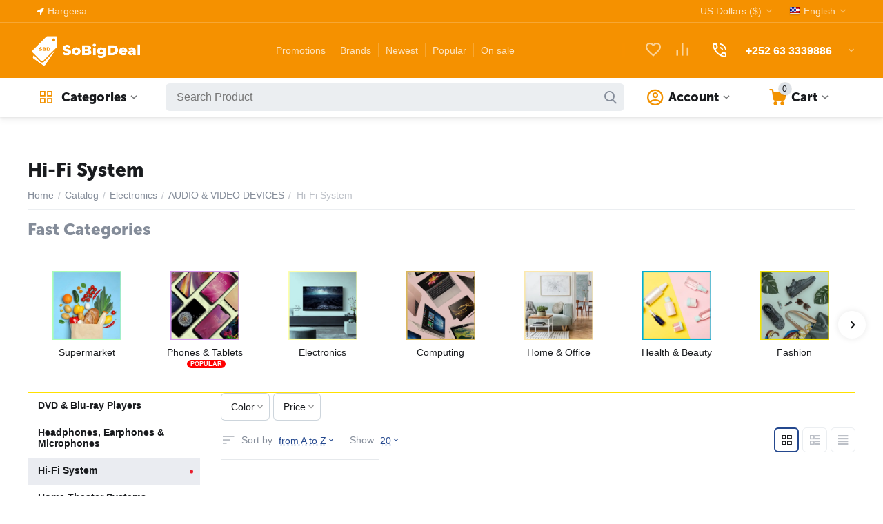

--- FILE ---
content_type: text/html; charset=utf-8
request_url: https://sobigdeal.shop/electronic/audios-and-videos-devices/hi-fi-system/
body_size: 33242
content:
<!DOCTYPE html>
<html 
class=" sticky-top-panel "    lang="en"
    dir="ltr"
    class=" "
>
<head>
<link href="//cdn.optipic.io/preload.css" rel="stylesheet">
<link rel="preload" href="//cdn.optipic.io/preload.png" as="image">
<title>Catalog :: Electronics :: AUDIO &amp; VIDEO DEVICES :: Hi-Fi System - The First Online Marketplace In The Horn Of Africa</title>
<base href="https://sobigdeal.shop/" />
<meta http-equiv="Content-Type" content="text/html; charset=utf-8" data-ca-mode="ultimate" />
<meta name="viewport" content="width=device-width,initial-scale=1,maximum-scale=1,user-scalable=0,viewport-fit=cover" />
<meta name="description" content="" />

    <meta name="keywords" content="" />

<meta name="format-detection" content="telephone=no">

            <link rel="canonical" href="https://sobigdeal.shop/electronic/audios-and-videos-devices/hi-fi-system/" />
            

    <link title="Français" dir="ltr" type="text/html" rel="alternate" hreflang="fr" href="https://sobigdeal.shop/electronic/audios-and-videos-devices/hi-fi-system/?sl=fr" />
    <link title="English" dir="ltr" type="text/html" rel="alternate" hreflang="x-default" href="https://sobigdeal.shop/electronic/audios-and-videos-devices/hi-fi-system/" />
    <link title="English" dir="ltr" type="text/html" rel="alternate" hreflang="en" href="https://sobigdeal.shop/electronic/audios-and-videos-devices/hi-fi-system/" />

<meta property="og:type" content="website" />
<meta property="og:locale" content="en_US" />
<meta property="og:title" content="Catalog :: Electronics :: AUDIO &amp; VIDEO DEVICES :: Hi-Fi System - The First Online Marketplace In The Horn Of Africa" />
<meta property="og:description" content="" />
<meta property="og:url" content="https://sobigdeal.shop/electronic/audios-and-videos-devices/hi-fi-system/" />
    <meta property="og:image" content="//cdn.optipic.io/site-104246/images/detailed/8/hifi_category.jpg" />

    <meta name="theme-color" content="#ffffff">
<script type="text/javascript" src="https://smartarget.online/loader.js?u=9b192b7ee3520ef0962eb36ccd37bc7839aa15ad"></script>
    <link href="//cdn.optipic.io/site-104246/images/logos/11/favicon_46zl-7l.png" rel="shortcut icon" type="image/png" />

<link rel="preload" crossorigin="anonymous" as="font" href="https://sobigdeal.shop/design/themes/abt__unitheme2/media/custom_fonts/MuseoSansBlack.woff?1756726596" type="font/woff" />
<link type="text/css" rel="stylesheet" href="https://sobigdeal.shop/var/cache/misc/assets/design/themes/abt__unitheme2/css/standalone.93ed026dc090302fabca5b501d83141f1756726111.css?1756726111" />


<!-- Inline script moved to the bottom of the page -->
<noscript>
    <img height="1" width="1" style="display:none"
         src="https://www.facebook.com/tr?id=672512486990286&ev=PageView&noscript=1";
    />
</noscript>



<!-- Inline script moved to the bottom of the page -->
<!-- Inline script moved to the bottom of the page -->

<!-- Inline script moved to the bottom of the page -->
</head>

<body>
            
        <div class="ty-tygh  " data-ca-element="mainContainer" id="tygh_container">

        <div id="ajax_overlay" class="ty-ajax-overlay"></div>
<div id="ajax_loading_box" class="ty-ajax-loading-box"></div>
        <div class="cm-notification-container notification-container">
</div>
        <div class="ty-helper-container "
                    id="tygh_main_container">
                                             
<div class="tygh-top-panel clearfix">
                <div class="container-fluid  top-grid">
                                                
                <div class="container-fluid-row">
<div class="row-fluid ">        <div class="span3  " >
                    <div class=" ty-float-left">
                        <div class="ty-geo-maps__geolocation"
         data-ca-geo-map-location-is-location-detected="false"
         data-ca-geo-map-location-element="location_block"
         id="geo_maps_location_block_4068"
    >
        <span class="hidden">City: </span>
        
        
    
    
    <a id="opener_geo_maps_location_dialog_4068"
        class="cm-dialog-opener cm-dialog-auto-size ty-geo-maps__geolocation__opener"
        href="https://sobigdeal.shop/index.php?dispatch=geo_maps.customer_geolocation"         data-ca-target-id="content_geo_maps_location_dialog_4068"
                data-ca-dialog-title="Customer location"        
        rel="nofollow"
    >
        <span
        class="ty-icon ty-icon-location-arrow"
                                    ></span>
        <bdi class="ty-geo-maps__geolocation__opener-text">            <span data-ca-geo-map-location-element="location" class="ty-geo-maps__geolocation__location">Hargeisa</span>
        </bdi>
            </a>


    <!--geo_maps_location_block_4068--></div>

                    </div>
            </div>

                                            
                
        <div class="span13 top-links-grid " >
                    <div class="top-languages ty-float-right">
                <div class="ut2-languages clearfix" id="languages_439">
                                                            <div class="ty-select-wrapper"><a class="ty-select-block__a cm-combination " data-ca-toggle="dropdown" id="sw_select_en_wrap_language_697e86a3eb91f">
                    <span
        class="ty-icon ty-flag ty-select-block__a-flag ty-flag-us"
                                    ></span>

                <span class="ty-select-block__a-item ">English</span>
        <span
        class="ty-icon ty-icon-down-micro ty-select-block__arrow"
                                    ></span>

    </a>

    <div id="select_en_wrap_language_697e86a3eb91f" class="ty-select-block cm-popup-box hidden">
        <ul class="cm-select-list ty-select-block__list ty-flags">
                            <li class="ty-select-block__list-item">
                    <a rel="nofollow" href="https://sobigdeal.shop/electronic/audios-and-videos-devices/hi-fi-system/?sl=fr" class="ty-select-block__list-a   " data-ca-country-code="fr" data-ca-name="fr"
                                           >
                                            <span
        class="ty-icon ty-flag ty-flag-fr"
                                    ></span>

                                        Français                    </a>
                </li>
                            <li class="ty-select-block__list-item">
                    <a rel="nofollow" href="https://sobigdeal.shop/electronic/audios-and-videos-devices/hi-fi-system/?sl=en" class="ty-select-block__list-a is-active  " data-ca-country-code="us" data-ca-name="en"
                                           >
                                            <span
        class="ty-icon ty-flag ty-flag-us"
                                    ></span>

                                        English                    </a>
                </li>
                    </ul>
    </div>
</div>
    <!--languages_439--></div>

                    </div><div class="top-currencies ty-float-right">
                <div id="currencies_440" class="ut2-currencies clearfix">
                                                <div class="ty-select-wrapper"><a class="ty-select-block__a cm-combination " data-ca-toggle="dropdown" id="sw_select_USD_wrap_currency_697e86a3f1d0c">
                <span class="ty-select-block__a-item ">US Dollars ($)</span>
        <span
        class="ty-icon ty-icon-down-micro ty-select-block__arrow"
                                    ></span>

    </a>

    <div id="select_USD_wrap_currency_697e86a3f1d0c" class="ty-select-block cm-popup-box hidden">
        <ul class="cm-select-list ty-select-block__list ty-flags">
                            <li class="ty-select-block__list-item">
                    <a rel="nofollow" href="https://sobigdeal.shop/electronic/audios-and-videos-devices/hi-fi-system/?currency=DJF" class="ty-select-block__list-a   "  data-ca-name="DJF"
                                                  data-ca-list-item-symbol="DJF"
                                           >
                                        Djiboutian Franc (DJF)                    </a>
                </li>
                            <li class="ty-select-block__list-item">
                    <a rel="nofollow" href="https://sobigdeal.shop/electronic/audios-and-videos-devices/hi-fi-system/?currency=USD" class="ty-select-block__list-a is-active  "  data-ca-name="USD"
                                                  data-ca-list-item-symbol="$"
                                           >
                                        US Dollars ($)                    </a>
                </li>
                    </ul>
    </div>
</div>
    
<!--currencies_440--></div>

                    </div>
            </div>
</div>
    </div>    
        </div>
    

</div>

<div class="tygh-header clearfix">
                <div class="container-fluid  header-grid  advanced-header">
                                                
                <div class="container-fluid-row">
<div class="row-fluid ">        <div class="span6 top-logo-grid " >
                    <div class="top-logo ">
                <div class="ty-logo-container">
    
            <a href="https://sobigdeal.shop/" title="">
        
    
<img class="ty-pict  ty-logo-container__image   cm-image" width="1302" height="382" alt="" title="" id="det_img_3302920903" src="//cdn.optipic.io/site-104246/images/logos/11/SBD_blanc_2_4x_w7fb-p4.png" />

    
            </a>
    </div>

                    </div>
            </div>

                                            
                
        <div class="span5 top-header-menu " >
                    <div class="hidden-phone ">
                

    
        <ul id="text_links_4076" class="ty-text-links "><li class="ty-text-links__item ty-level-0 "><a class="ty-text-links__a ty-text-links__a--level-0 " href="promotions-list/">Promotions</a></li><li class="ty-text-links__item ty-level-0 "><a class="ty-text-links__a ty-text-links__a--level-0 " href="https://sobigdeal.shop/index.php?dispatch=product_features.view_all">Brands</a></li><li class="ty-text-links__item ty-level-0 "><a class="ty-text-links__a ty-text-links__a--level-0 " href="https://sobigdeal.shop/index.php?dispatch=products.newest">Newest</a></li><li class="ty-text-links__item ty-level-0 "><a class="ty-text-links__a ty-text-links__a--level-0 " href="https://sobigdeal.shop/index.php?dispatch=products.bestsellers">Popular</a></li><li class="ty-text-links__item ty-level-0 "><a class="ty-text-links__a ty-text-links__a--level-0 " href="https://sobigdeal.shop/index.php?dispatch=products.on_sale">On sale</a></li></ul>

    
                    </div>
            </div>

                                            
                
        <div class="span5 top-phones " >
                    <div class="top-buttons-grid hidden-phone ">
                        <div class="ut2-top-compared-products" id="abt__ut2_compared_products">
        <a class="cm-tooltip ty-compare__a " href="https://sobigdeal.shop/productfeatures-compare/" rel="nofollow" title="View Comparison list"><i class="ut2-icon-baseline-equalizer"></i></a>
        <!--abt__ut2_compared_products--></div>

    
    <div class="ut2-top-wishlist-count" id="abt__ut2_wishlist_count">
        <a class="cm-tooltip ty-wishlist__a " href="https://sobigdeal.shop/wishlist-view/" rel="nofollow" title="View wish list"><i class="ut2-icon-baseline-favorite-border"></i></a>
        <!--abt__ut2_wishlist_count--></div>

                    </div><div class="ty-wysiwyg-content"  data-ca-live-editor-object-id="0" data-ca-live-editor-object-type=""><div class="ut2-pn">  
    <div class="ut2-pn__wrap ut2-pn__row cm-combination" id="sw_dropdown_4078">
        <div class="ut2-pn__icon">&nbsp;</div>
        <div class="ut2-pn__items">            
            <a href="javascript:void(0);"><bdi>+252 63 3339886</bdi></a>
        </div>
        <div class="ut2-pn__expand_icon"><i class="ut2-icon-outline-expand_more"></i></div>
    </div>
    <div class="ut2-pn__contacts">
        <div id="dropdown_4078" class="cm-popup-box ut2-pn__items-full ty-dropdown-box__content hidden" style="display:none;">
            <a href="javascript:void(0);" data-ca-external-click-id="sw_dropdown_4078" rel="nofollow" class="cm-external-click cm-combination ut2-btn-close hidden"><i class="ut2-icon-baseline-close"></i></a>
            <div class="ut2-pn__items">
                         
                <p>
                    <a href="tel:+252 63 3339886"><bdi>+252 63 3339886</bdi></a>
                    <!-- Edit work time -->
                    <small><li>Sat-Thu 8:30a.m - 1:00pm / 4:30p.m - 8:00p.m</li></small>
                </p>
                                
                                            
                    
                <hr>
                <!-- Edit Social links -->
                <div class="ut2-social-links">
    <a target="_blank" href="https://www.facebook.com/sobigdeal.shop"><i class="ut2-icon-facebook"></i></a>
    <a  target="_blank" href="https://www.tiktok.com/@sobigdeal.shop"><i class="ut2-icon-tiktok"></i></a>
    <a  target="_blank" href="https://www.instagram.com/sobigdeal.shop/?hl=fr"><i class="ut2-icon-instagram"></i></a>
    <a  target="_blank" href="https://twitter.com/SoBigDeal1"><i class="ut2-icon-twitter"></i></a>
    <a  target="_blank" href="https://www.youtube.com/@sobigdeal4262"><i class="ut2-icon-youtube"></i></a>
</div>

                                <p>
                    <small>Email</small>
                    <a href="mailto:order@sobigdeal.shop, mukhtar@sobigdeal.shop" style="font-weight:normal;font-size: inherit;">order@sobigdeal.shop, mukhtar@sobigdeal.shop</a>
                </p>
                    
                                <p>
                    <small>Address</small>
                    <div>Somalia, Hargeisa, Omar Hashi building - Wadada Madax-tooyada</div>         
                </p>
                            </div>
        </div>
    </div>
</div>
</div>
            </div>
</div>
    </div>                                        
                <div class="container-fluid-row container-fluid-row-full-width top-menu-grid">
<div class="row-fluid ">        <div class="span16 " >
                    <div class="row-fluid ">        <div class="span11 top-left-grid " >
                    <div class="row-fluid ">        <div class="span5 menu-grid " >
                    <div class="ty-dropdown-box  top-menu-grid-vetrtical hidden-phone">

        <div id="sw_dropdown_4079" class="ty-dropdown-box__title cm-combination ">
                                        <i class="ut2-icon"></i><span>Categories</span>
                        
        </div>

        <div id="dropdown_4079" class="cm-popup-box ty-dropdown-box__content  hidden">
            <div class="ty-dropdown-box__title cm-external-click  hidden-desktop" data-ca-external-click-id="sw_dropdown_4079">
                <i class="ut2-icon"></i>Categories<span class="ut2-btn-close hidden"><i class="ut2-icon-baseline-close"></i></span>
            </div>
            
<style>
    :root {
        --ut2-vertical-menu-block-height: 490px;
    }
</style>

<div class="ut2-menu__backdrop cm-external-click" style="display: none" data-ca-external-click-id="sw_dropdown_4079" ></div><div class="ut2-menu__header-mobile" style="display: none">Categories</div><div class="ut2-menu-vetrtical"><div class="ut2-menu__inbox"><ul class="ty-menu__items cm-responsive-menu"><li class="ty-menu__item ty-menu__item-nodrop cm-menu-item-responsive first-lvl" data-subitems-count="0" data-settings-cols="3"><a href="https://sobigdeal.shop/supermarket/" class="ty-menu__item-link a-first-lvl"><span class="menu-lvl-ctn exp-wrap">
    
<img class="ty-pict  ut2-mwi-icon   cm-image" alt="" title="" width="256" height="256" src="//cdn.optipic.io/site-104246/images/abt__ut2/menu-with-icon/11/groceries__1_.png" />

<span><span class="v-center">Supermarket                                    </span>
                                                                            <span class="exp-mwi-text">One-stop-shop for groceries and household essentials</span>
                                                                    </span>
                                                            </span>
                        </a>
                                            </li>
                <li class="ty-menu__item cm-menu-item-responsive first-lvl" data-subitems-count="5" data-settings-cols="3"><span class="ty-menu__item-toggle ty-menu__menu-btn visible-phone cm-responsive-menu-toggle"><i class="ut2-icon-outline-expand_more"></i></span><a href="https://sobigdeal.shop/phones-and-tablets/" class="ty-menu__item-link a-first-lvl"><span class="menu-lvl-ctn exp-wrap">
    
<img class="ty-pict  ut2-mwi-icon   cm-image" alt="" title="" width="170" height="170" src="//cdn.optipic.io/site-104246/images/abt__ut2/menu-with-icon/11/smartphone__1_.png" />

<span><span class="v-center">Phones & Tablets                                    </span>
                                                                            <span class="exp-mwi-text">Your gateway to the latest phones and tablets with cutting-edge technology</span>
                                                                    </span>
                                <i class="icon-right-dir ut2-icon-outline-arrow_forward"></i>                            </span>
                        </a>
                                                    
                                                            <div class="ty-menu__submenu" id="topmenu_446_4079_2440603398">
                                    <a href="https://sobigdeal.shop/phones-and-tablets/" class="ty-menu__item-link link-parent" style="display: none" target="_self">All - Phones &amp; Tablets <span class="ty-btn ty-btn__primary">View</span></a>                                                                                                                <div class="ty-menu__submenu-items cm-responsive-menu-submenu  " style="min-height: var(--ut2-vertical-menu-block-height)">
            <div style="min-height: var(--ut2-vertical-menu-block-height)">
                    

    
    <div class="ty-menu__submenu-col" style="width:33.333333333333%;">
                    <div class="second-lvl" data-elem-index="0">
                
                                <div class="ty-menu__submenu-item-header ut2-mwi-icon-wrap">
                    <a href="https://sobigdeal.shop/phones-and-tablets/cell-phones/" class="ty-menu__submenu-link ">
                                                    
    
<img class="ty-pict  ut2-mwi-icon   cm-image" alt="" title="" width="600" height="630" src="//cdn.optipic.io/site-104246/images/abt__ut2/menu-with-icon/11/45-abt__ut2_main_image-banner_g6om-gu_fy3r-a1.png" />

                                                <span class="v-center">
                            MOBILE PHONES                        </span>
                    </a>
                                    </div>
                                    <span class="ty-menu__item-toggle visible-phone cm-responsive-menu-toggle">
                        <i class="ut2-icon-outline-expand_more"></i>
                    </span>
                    <div class="ty-menu__submenu " >
                                                    <div class="ty-menu__submenu-list cm-responsive-menu-submenu" data-cols-count="3" >
                                                                                                                                                                        <div class="ty-menu__submenu-item">
                                        <a href="https://sobigdeal.shop/phones-and-tablets/cell-phones/smartphones/" class="ty-menu__submenu-link" title="All Smartphones">
                                                                                        <span class="v-center">
                                                All Smartphones                                            </span>
                                        </a>
                                    </div>
                                                                                                        <div class="ty-menu__submenu-item">
                                        <a href="https://sobigdeal.shop/phones-and-tablets/cell-phones/apple-iphone/" class="ty-menu__submenu-link" title="Apple iPhone">
                                                                                        <span class="v-center">
                                                Apple iPhone                                            </span>
                                        </a>
                                    </div>
                                                                                                        <div class="ty-menu__submenu-item">
                                        <a href="https://sobigdeal.shop/phones-and-tablets/cell-phones/cellular-phones/" class="ty-menu__submenu-link" title="Cellular Phones">
                                                                                        <span class="v-center">
                                                Cellular Phones                                            </span>
                                        </a>
                                    </div>
                                                                                                        <div class="ty-menu__submenu-item">
                                        <a href="https://sobigdeal.shop/phones-and-tablets/cell-phones/samsung-phones/" class="ty-menu__submenu-link" title="Samsung Phones">
                                                                                        <span class="v-center">
                                                Samsung Phones                                            </span>
                                        </a>
                                    </div>
                                                                
                                </div>
                                                                                                                                                </div>
                            </div>
                    <div class="second-lvl" data-elem-index="1">
                
                                <div class="ty-menu__submenu-item-header ut2-mwi-icon-wrap">
                    <a href="https://sobigdeal.shop/phones-and-tablets/accessories/" class="ty-menu__submenu-link ">
                                                    
    
<img class="ty-pict  ut2-mwi-icon   cm-image" alt="" title="" width="964" height="1134" src="//cdn.optipic.io/site-104246/images/abt__ut2/menu-with-icon/11/apple-watch-ultra-frandroid-2022_-_copie.png" />

                                                <span class="v-center">
                            ACCESSORIES                        </span>
                    </a>
                                    </div>
                                    <span class="ty-menu__item-toggle visible-phone cm-responsive-menu-toggle">
                        <i class="ut2-icon-outline-expand_more"></i>
                    </span>
                    <div class="ty-menu__submenu " >
                                                    <div class="ty-menu__submenu-list hiddenCol cm-responsive-menu-submenu" data-cols-count="3" style="--menu-items:5;">
                                                                                                                                                                        <div class="ty-menu__submenu-item">
                                        <a href="https://sobigdeal.shop/phones-and-tablets/accessories/bluetooth-speakers/" class="ty-menu__submenu-link" title="Bluetooth Speakers">
                                                                                        <span class="v-center">
                                                Bluetooth Speakers                                            </span>
                                        </a>
                                    </div>
                                                                                                        <div class="ty-menu__submenu-item">
                                        <a href="https://sobigdeal.shop/phones-and-tablets/accessories/chargers-adaptors-and-cables/" class="ty-menu__submenu-link" title="Chargers, Adaptors & Cables">
                                                                                        <span class="v-center">
                                                Chargers, Adaptors & Cables                                            </span>
                                        </a>
                                    </div>
                                                                                                        <div class="ty-menu__submenu-item">
                                        <a href="https://sobigdeal.shop/phones-and-tablets/accessories/headphones-and-earphones/" class="ty-menu__submenu-link" title="Headphones & Earphones">
                                                                                        <span class="v-center">
                                                Headphones & Earphones                                            </span>
                                        </a>
                                    </div>
                                                                                                        <div class="ty-menu__submenu-item">
                                        <a href="https://sobigdeal.shop/phones-and-tablets/accessories/other-accessories/" class="ty-menu__submenu-link" title="Other Accessories">
                                                                                        <span class="v-center">
                                                Other Accessories                                            </span>
                                        </a>
                                    </div>
                                                                                                        <div class="ty-menu__submenu-item">
                                        <a href="https://sobigdeal.shop/phones-and-tablets/accessories/phone-covers-and-cases/" class="ty-menu__submenu-link" title="Phone Covers & Cases">
                                                                                        <span class="v-center">
                                                Phone Covers & Cases                                            </span>
                                        </a>
                                    </div>
                                                                                                        <div class="ty-menu__submenu-item">
                                        <a href="https://sobigdeal.shop/phones-and-tablets/accessories/powerbanks/" class="ty-menu__submenu-link" title="Powerbanks">
                                                                                        <span class="v-center">
                                                Powerbanks                                            </span>
                                        </a>
                                    </div>
                                                                                                        <div class="ty-menu__submenu-item">
                                        <a href="https://sobigdeal.shop/phones-and-tablets/accessories/smart-watches/" class="ty-menu__submenu-link" title="Smart Watches">
                                                                                        <span class="v-center">
                                                Smart Watches                                            </span>
                                        </a>
                                    </div>
                                                                
                                </div>
                                                                                                                                <a href="javascript:void(0);" onMouseOver="$(this).prev().addClass('view');$(this).addClass('hidden');" class="ut2-more" title=""><span>More</span></a>
                                                                    </div>
                            </div>
            </div>
    
    <div class="ty-menu__submenu-col" style="width:33.333333333333%;">
                    <div class="second-lvl" data-elem-index="2">
                
                                <div class="ty-menu__submenu-item-header ut2-mwi-icon-wrap no-items">
                    <a href="https://sobigdeal.shop/phones-and-tablets/apples-products/" class="ty-menu__submenu-link ">
                                                    
    
<img class="ty-pict  ut2-mwi-icon   cm-image" alt="" title="" width="553" height="627" src="//cdn.optipic.io/site-104246/images/abt__ut2/menu-with-icon/11/00c828c6-8380-4367-a2a9-ce401c4cd295.png" />

                                                <span class="v-center">
                            APPLE PRODUCTS                        </span>
                    </a>
                                    </div>
                            </div>
                    <div class="second-lvl" data-elem-index="3">
                
                                <div class="ty-menu__submenu-item-header ut2-mwi-icon-wrap no-items">
                    <a href="https://sobigdeal.shop/phones-and-tablets/samsung-products/" class="ty-menu__submenu-link ">
                                                    
    
<img class="ty-pict  ut2-mwi-icon   cm-image" alt="" title="" width="703" height="756" src="//cdn.optipic.io/site-104246/images/abt__ut2/menu-with-icon/11/Samsung_Galaxy_S22_Ultra_5g_Smartphone_Phantom_White_Ds_256gb___Buds_Live___Watch_4_Visit__-_Edited_-_Edited.png" />

                                                <span class="v-center">
                            SAMSUNG PRODUCTS                        </span>
                    </a>
                                    </div>
                            </div>
            </div>
    
    <div class="ty-menu__submenu-col" style="width:33.333333333333%;">
                    <div class="second-lvl" data-elem-index="4">
                
                                <div class="ty-menu__submenu-item-header ut2-mwi-icon-wrap no-items">
                    <a href="https://sobigdeal.shop/phones-and-tablets/tablets/" class="ty-menu__submenu-link ">
                                                    
    
<img class="ty-pict  ut2-mwi-icon   cm-image" alt="" title="" width="1129" height="1280" src="//cdn.optipic.io/site-104246/images/abt__ut2/menu-with-icon/11/Apple_iPad_Pro.jpg" />

                                                <span class="v-center">
                            TABLETS                        </span>
                    </a>
                                    </div>
                            </div>
            </div>

<!-- Inline script moved to the bottom of the page -->                            </div>
                    </div>

            
                            
                                </div>
                                                                        </li>
                <li class="ty-menu__item cm-menu-item-responsive first-lvl ty-menu-item__electronics" data-subitems-count="5" data-settings-cols="3"><span class="ty-menu__item-toggle ty-menu__menu-btn visible-phone cm-responsive-menu-toggle"><i class="ut2-icon-outline-expand_more"></i></span><a href="https://sobigdeal.shop/electronic/" class="ty-menu__item-link a-first-lvl"><span class="menu-lvl-ctn exp-wrap">
    
<img class="ty-pict  ut2-mwi-icon   cm-image" alt="" title="" width="512" height="512" src="//cdn.optipic.io/site-104246/images/abt__ut2/menu-with-icon/11/tv__1_.png" />

<span><span class="v-center">Electronics                                    </span>
                                                                            <span class="exp-mwi-text">Find your cutting-edge electronics and tech accessories</span>
                                                                    </span>
                                <i class="icon-right-dir ut2-icon-outline-arrow_forward"></i>                            </span>
                        </a>
                                                    
                                                            <div class="ty-menu__submenu" id="topmenu_446_4079_1393372501">
                                    <a href="https://sobigdeal.shop/electronic/" class="ty-menu__item-link link-parent" style="display: none" target="_self">All - Electronics <span class="ty-btn ty-btn__primary">View</span></a>                                                                                                                <div class="ty-menu__submenu-items cm-responsive-menu-submenu  " style="min-height: var(--ut2-vertical-menu-block-height)">
            <div style="min-height: var(--ut2-vertical-menu-block-height)">
                    

    
    <div class="ty-menu__submenu-col" style="width:33.333333333333%;">
                    <div class="second-lvl" data-elem-index="0">
                
                                <div class="ty-menu__submenu-item-header ut2-mwi-icon-wrap">
                    <a href="https://sobigdeal.shop/electronic/televisions/" class="ty-menu__submenu-link ">
                                                    
    
<img class="ty-pict  ut2-mwi-icon   cm-image" alt="" title="" width="600" height="377" src="//cdn.optipic.io/site-104246/images/abt__ut2/menu-with-icon/11/46-abt__ut2_main_image-banner_ajem-zg.png" />

                                                <span class="v-center">
                            TELEVISIONS                        </span>
                    </a>
                                    </div>
                                    <span class="ty-menu__item-toggle visible-phone cm-responsive-menu-toggle">
                        <i class="ut2-icon-outline-expand_more"></i>
                    </span>
                    <div class="ty-menu__submenu " >
                                                    <div class="ty-menu__submenu-list cm-responsive-menu-submenu" data-cols-count="3" >
                                                                                                                                                                        <div class="ty-menu__submenu-item">
                                        <a href="https://sobigdeal.shop/electronic/televisions/curved-tvs/" class="ty-menu__submenu-link" title="Curved TVs">
                                                                                        <span class="v-center">
                                                Curved TVs                                            </span>
                                        </a>
                                    </div>
                                                                                                        <div class="ty-menu__submenu-item">
                                        <a href="https://sobigdeal.shop/electronic/televisions/led-and-lcd-tvs/" class="ty-menu__submenu-link" title="LED & LCD TVs">
                                                                                        <span class="v-center">
                                                LED & LCD TVs                                            </span>
                                        </a>
                                    </div>
                                                                                                        <div class="ty-menu__submenu-item">
                                        <a href="https://sobigdeal.shop/electronic/televisions/smart-tvs/" class="ty-menu__submenu-link" title="Smart TVs">
                                                                                        <span class="v-center">
                                                Smart TVs                                            </span>
                                        </a>
                                    </div>
                                                                
                                </div>
                                                                                                                                                </div>
                            </div>
                    <div class="second-lvl" data-elem-index="1">
                
                                <div class="ty-menu__submenu-item-header ut2-mwi-icon-wrap no-items">
                    <a href="https://sobigdeal.shop/electronic/televisions-accessories/" class="ty-menu__submenu-link ">
                                                    
    
<img class="ty-pict  ut2-mwi-icon   cm-image" alt="" title="" width="476" height="457" src="//cdn.optipic.io/site-104246/images/abt__ut2/menu-with-icon/11/Apple_TV_4K_64GB_-_copie_puhg-lu.png" />

                                                <span class="v-center">
                            TELEVISIONS ACCESSORIES                        </span>
                    </a>
                                    </div>
                            </div>
            </div>
    
    <div class="ty-menu__submenu-col" style="width:33.333333333333%;">
                    <div class="second-lvl" data-elem-index="2">
                
                                <div class="ty-menu__submenu-item-header ut2-mwi-icon-wrap no-items">
                    <a href="https://sobigdeal.shop/electronic/gaming/" class="ty-menu__submenu-link ">
                                                    
    
<img class="ty-pict  ut2-mwi-icon   cm-image" alt="" title="" width="600" height="449" src="//cdn.optipic.io/site-104246/images/abt__ut2/menu-with-icon/11/gaming.png" />

                                                <span class="v-center">
                            GAMING                        </span>
                    </a>
                                    </div>
                            </div>
                    <div class="second-lvl" data-elem-index="3">
                
                                <div class="ty-menu__submenu-item-header ut2-mwi-icon-wrap">
                    <a href="https://sobigdeal.shop/electronic/cameras/" class="ty-menu__submenu-link ">
                                                    
    
<img class="ty-pict  ut2-mwi-icon   cm-image" alt="" title="" width="600" height="414" src="//cdn.optipic.io/site-104246/images/abt__ut2/menu-with-icon/11/cameras.png" />

                                                <span class="v-center">
                            CAMERAS                        </span>
                    </a>
                                    </div>
                                    <span class="ty-menu__item-toggle visible-phone cm-responsive-menu-toggle">
                        <i class="ut2-icon-outline-expand_more"></i>
                    </span>
                    <div class="ty-menu__submenu " >
                                                    <div class="ty-menu__submenu-list cm-responsive-menu-submenu" data-cols-count="3" >
                                                                                                                                                                        <div class="ty-menu__submenu-item">
                                        <a href="https://sobigdeal.shop/electronic/cameras/camcorder/" class="ty-menu__submenu-link" title="Camcorders">
                                                                                        <span class="v-center">
                                                Camcorders                                            </span>
                                        </a>
                                    </div>
                                                                                                        <div class="ty-menu__submenu-item">
                                        <a href="https://sobigdeal.shop/electronic/cameras/cameras-accessories/" class="ty-menu__submenu-link" title="Cameras Accessories">
                                                                                        <span class="v-center">
                                                Cameras Accessories                                            </span>
                                        </a>
                                    </div>
                                                                                                        <div class="ty-menu__submenu-item">
                                        <a href="https://sobigdeal.shop/electronic/cameras/digital-slr-cameras/" class="ty-menu__submenu-link" title="Digital SLR Cameras">
                                                                                        <span class="v-center">
                                                Digital SLR Cameras                                            </span>
                                        </a>
                                    </div>
                                                                                                        <div class="ty-menu__submenu-item">
                                        <a href="https://sobigdeal.shop/electronic/cameras/lense/" class="ty-menu__submenu-link" title="Lenses">
                                                                                        <span class="v-center">
                                                Lenses                                            </span>
                                        </a>
                                    </div>
                                                                                                        <div class="ty-menu__submenu-item">
                                        <a href="https://sobigdeal.shop/electronic/cameras/professional-video-cameras/" class="ty-menu__submenu-link" title="Professional Video Cameras">
                                                                                        <span class="v-center">
                                                Professional Video Cameras                                            </span>
                                        </a>
                                    </div>
                                                                
                                </div>
                                                                                                                                                </div>
                            </div>
            </div>
    
    <div class="ty-menu__submenu-col" style="width:33.333333333333%;">
                    <div class="second-lvl" data-elem-index="4">
                
                                <div class="ty-menu__submenu-item-header ut2-mwi-icon-wrap">
                    <a href="https://sobigdeal.shop/electronic/audios-and-videos-devices/" class="ty-menu__submenu-link ">
                                                    
    
<img class="ty-pict  ut2-mwi-icon   cm-image" alt="" title="" width="800" height="379" src="//cdn.optipic.io/site-104246/images/abt__ut2/menu-with-icon/11/011c2739-096e-4816-ab73-eb343dd8ff84.png" />

                                                <span class="v-center">
                            AUDIO & VIDEO DEVICES                        </span>
                    </a>
                                    </div>
                                    <span class="ty-menu__item-toggle visible-phone cm-responsive-menu-toggle">
                        <i class="ut2-icon-outline-expand_more"></i>
                    </span>
                    <div class="ty-menu__submenu " >
                                                    <div class="ty-menu__submenu-list hiddenCol cm-responsive-menu-submenu" data-cols-count="3" style="--menu-items:5;">
                                                                                                                                                                        <div class="ty-menu__submenu-item">
                                        <a href="https://sobigdeal.shop/electronic/audios-and-videos-devices/dvd-and-blu-ray-players/" class="ty-menu__submenu-link" title="DVD & Blu-ray Players">
                                                                                        <span class="v-center">
                                                DVD & Blu-ray Players                                            </span>
                                        </a>
                                    </div>
                                                                                                        <div class="ty-menu__submenu-item">
                                        <a href="https://sobigdeal.shop/electronic/audios-and-videos-devices/headphones-earphones-and-microphones/" class="ty-menu__submenu-link" title="Headphones, Earphones & Microphones">
                                                                                        <span class="v-center">
                                                Headphones, Earphones & Microphones                                            </span>
                                        </a>
                                    </div>
                                                                                                        <div class="ty-menu__submenu-item">
                                        <a href="https://sobigdeal.shop/electronic/audios-and-videos-devices/hi-fi-system/" class="ty-menu__submenu-link" title="Hi-Fi System">
                                                                                        <span class="v-center">
                                                Hi-Fi System                                            </span>
                                        </a>
                                    </div>
                                                                                                        <div class="ty-menu__submenu-item">
                                        <a href="https://sobigdeal.shop/electronic/audios-and-videos-devices/home-theater-systems/" class="ty-menu__submenu-link" title="Home Theater Systems">
                                                                                        <span class="v-center">
                                                Home Theater Systems                                            </span>
                                        </a>
                                    </div>
                                                                                                        <div class="ty-menu__submenu-item">
                                        <a href="https://sobigdeal.shop/electronic/audios-and-videos-devices/speakers/" class="ty-menu__submenu-link" title="Speakers">
                                                                                        <span class="v-center">
                                                Speakers                                            </span>
                                        </a>
                                    </div>
                                                                                                        <div class="ty-menu__submenu-item">
                                        <a href="https://sobigdeal.shop/electronic/audios-and-videos-devices/video-projectors/" class="ty-menu__submenu-link" title="Video Projectors">
                                                                                        <span class="v-center">
                                                Video Projectors                                            </span>
                                        </a>
                                    </div>
                                                                
                                </div>
                                                                                                                                <a href="javascript:void(0);" onMouseOver="$(this).prev().addClass('view');$(this).addClass('hidden');" class="ut2-more" title=""><span>More</span></a>
                                                                    </div>
                            </div>
            </div>

                            </div>
                    </div>

            
                            
                                </div>
                                                                        </li>
                <li class="ty-menu__item cm-menu-item-responsive first-lvl" data-subitems-count="4" data-settings-cols="3"><span class="ty-menu__item-toggle ty-menu__menu-btn visible-phone cm-responsive-menu-toggle"><i class="ut2-icon-outline-expand_more"></i></span><a href="https://sobigdeal.shop/computing/" class="ty-menu__item-link a-first-lvl"><span class="menu-lvl-ctn exp-wrap">
    
<img class="ty-pict  ut2-mwi-icon   cm-image" alt="" title="" width="512" height="512" src="//cdn.optipic.io/site-104246/images/abt__ut2/menu-with-icon/11/imac__1_.png" />

<span><span class="v-center">Computing                                    </span>
                                                                            <span class="exp-mwi-text">Empower your digital life with our computing solutions</span>
                                                                    </span>
                                <i class="icon-right-dir ut2-icon-outline-arrow_forward"></i>                            </span>
                        </a>
                                                    
                                                            <div class="ty-menu__submenu" id="topmenu_446_4079_4140646724">
                                    <a href="https://sobigdeal.shop/computing/" class="ty-menu__item-link link-parent" style="display: none" target="_self">All - Computing <span class="ty-btn ty-btn__primary">View</span></a>                                                                                                                                                                                                                                                                                                                        
        <div class="ty-menu__submenu-items cm-responsive-menu-submenu ut2-simple " style="min-height: var(--ut2-vertical-menu-block-height)">
            <div style="min-height: var(--ut2-vertical-menu-block-height)">
                

    
    <div class="ty-menu__submenu-col" style="width:33.333333333333%;">
                    <div class="second-lvl" data-elem-index="0">
                
                                <div class="ty-menu__submenu-item-header ut2-mwi-icon-wrap no-items">
                    <a href="https://sobigdeal.shop/computing/computers/" class="ty-menu__submenu-link ">
                                                    
    
<img class="ty-pict  ut2-mwi-icon   cm-image" alt="" title="" width="834" height="675" src="//cdn.optipic.io/site-104246/images/abt__ut2/menu-with-icon/11/6438427c-9354-4389-9d61-d6971b46dc42.png" />

                                                <span class="v-center">
                            COMPUTERS                        </span>
                    </a>
                                    </div>
            </div>
                    <div class="second-lvl" data-elem-index="1">
                
                                <div class="ty-menu__submenu-item-header ut2-mwi-icon-wrap no-items">
                    <a href="https://sobigdeal.shop/computing/computer-accessories/" class="ty-menu__submenu-link ">
                                                    
    
<img class="ty-pict  ut2-mwi-icon   cm-image" alt="" title="" width="458" height="587" src="//cdn.optipic.io/site-104246/images/abt__ut2/menu-with-icon/11/577e3d46-a825-42ff-abec-98a6ca319031.png" />

                                                <span class="v-center">
                            COMPUTER ACCESSORIES                        </span>
                    </a>
                                    </div>
            </div>
            </div>
    
    <div class="ty-menu__submenu-col" style="width:33.333333333333%;">
                    <div class="second-lvl" data-elem-index="2">
                
                                <div class="ty-menu__submenu-item-header ut2-mwi-icon-wrap no-items">
                    <a href="https://sobigdeal.shop/computing/computer-data-storage/" class="ty-menu__submenu-link ">
                                                    
    
<img class="ty-pict  ut2-mwi-icon   cm-image" alt="" title="" width="914" height="1132" src="//cdn.optipic.io/site-104246/images/abt__ut2/menu-with-icon/11/wd-elements-se-3-4tb-front.png.wdthumb.1280.1280_-_copie.png" />

                                                <span class="v-center">
                            COMPUTER DATA STORAGE                        </span>
                    </a>
                                    </div>
            </div>
            </div>
    
    <div class="ty-menu__submenu-col" style="width:33.333333333333%;">
                    <div class="second-lvl" data-elem-index="3">
                
                                <div class="ty-menu__submenu-item-header ut2-mwi-icon-wrap no-items">
                    <a href="https://sobigdeal.shop/computing/printers-and-accessories/" class="ty-menu__submenu-link ">
                                                    
    
<img class="ty-pict  ut2-mwi-icon   cm-image" alt="" title="" width="3878" height="2578" src="//cdn.optipic.io/site-104246/images/abt__ut2/menu-with-icon/11/4f539187-66d1-4e2c-9fba-6c7a4bb14699.png" />

                                                <span class="v-center">
                            PRINTERS & ACCESSORIES                        </span>
                    </a>
                                    </div>
            </div>
            </div>

                            </div>
                    </div>

            
                            
                                </div>
                                                                        </li>
                <li class="ty-menu__item cm-menu-item-responsive first-lvl" data-subitems-count="10" data-settings-cols="3"><span class="ty-menu__item-toggle ty-menu__menu-btn visible-phone cm-responsive-menu-toggle"><i class="ut2-icon-outline-expand_more"></i></span><a href="https://sobigdeal.shop/home-and-office/" class="ty-menu__item-link a-first-lvl"><span class="menu-lvl-ctn exp-wrap">
    
<img class="ty-pict  ut2-mwi-icon   cm-image" alt="" title="" width="512" height="512" src="//cdn.optipic.io/site-104246/images/abt__ut2/menu-with-icon/11/coffee-machine__1_.png" />

<span><span class="v-center">Home & Office                                    </span>
                                                                            <span class="exp-mwi-text">Upgrade your home and office with our essential products</span>
                                                                    </span>
                                <i class="icon-right-dir ut2-icon-outline-arrow_forward"></i>                            </span>
                        </a>
                                                    
                                                            <div class="ty-menu__submenu" id="topmenu_446_4079_2991620813">
                                    <a href="https://sobigdeal.shop/home-and-office/" class="ty-menu__item-link link-parent" style="display: none" target="_self">All - Home &amp; Office <span class="ty-btn ty-btn__primary">View</span></a>                                                                                                                <div class="ty-menu__submenu-items cm-responsive-menu-submenu  " style="min-height: var(--ut2-vertical-menu-block-height)">
            <div style="min-height: var(--ut2-vertical-menu-block-height)">
                    

    
    <div class="ty-menu__submenu-col" style="width:33.333333333333%;">
                    <div class="second-lvl" data-elem-index="0">
                
                                <div class="ty-menu__submenu-item-header ut2-mwi-icon-wrap">
                    <a href="https://sobigdeal.shop/home-and-office/cooking-appliances/" class="ty-menu__submenu-link ">
                                                    
    
<img class="ty-pict  ut2-mwi-icon   cm-image" alt="" title="" width="1098" height="1028" src="//cdn.optipic.io/site-104246/images/abt__ut2/menu-with-icon/11/18c82c60-577e-483e-9a78-c12f6f35023f.png" />

                                                <span class="v-center">
                            COOKING APPLIANCES                        </span>
                    </a>
                                    </div>
                                    <span class="ty-menu__item-toggle visible-phone cm-responsive-menu-toggle">
                        <i class="ut2-icon-outline-expand_more"></i>
                    </span>
                    <div class="ty-menu__submenu " >
                                                    <div class="ty-menu__submenu-list hiddenCol cm-responsive-menu-submenu" data-cols-count="3" style="--menu-items:5;">
                                                                                                                                                                        <div class="ty-menu__submenu-item">
                                        <a href="https://sobigdeal.shop/home-and-office/cooking-appliances/coffee-maker/" class="ty-menu__submenu-link" title="Coffee Maker">
                                                                                        <span class="v-center">
                                                Coffee Maker                                            </span>
                                        </a>
                                    </div>
                                                                                                        <div class="ty-menu__submenu-item">
                                        <a href="https://sobigdeal.shop/home-and-office/cooking-appliances/cooktops/" class="ty-menu__submenu-link" title="Cooktops">
                                                                                        <span class="v-center">
                                                Cooktops                                            </span>
                                        </a>
                                    </div>
                                                                                                        <div class="ty-menu__submenu-item">
                                        <a href="https://sobigdeal.shop/home-and-office/cooking-appliances/electric-pots-and-rice-cookers/" class="ty-menu__submenu-link" title="Electric Pots & Rice Cookers ">
                                                                                        <span class="v-center">
                                                Electric Pots & Rice Cookers                                             </span>
                                        </a>
                                    </div>
                                                                                                        <div class="ty-menu__submenu-item">
                                        <a href="https://sobigdeal.shop/home-and-office/cooking-appliances/electric-toasters/" class="ty-menu__submenu-link" title="Electric Toasters">
                                                                                        <span class="v-center">
                                                Electric Toasters                                            </span>
                                        </a>
                                    </div>
                                                                                                        <div class="ty-menu__submenu-item">
                                        <a href="https://sobigdeal.shop/home-and-office/cooking-appliances/fryers/" class="ty-menu__submenu-link" title="Fryers">
                                                                                        <span class="v-center">
                                                Fryers                                            </span>
                                        </a>
                                    </div>
                                                                                                        <div class="ty-menu__submenu-item">
                                        <a href="https://sobigdeal.shop/home-and-office/cooking-appliances/kettles/" class="ty-menu__submenu-link" title="Kettles">
                                                                                        <span class="v-center">
                                                Kettles                                            </span>
                                        </a>
                                    </div>
                                                                                                        <div class="ty-menu__submenu-item">
                                        <a href="https://sobigdeal.shop/home-and-office/cooking-appliances/microwave/" class="ty-menu__submenu-link" title="Microwave">
                                                                                        <span class="v-center">
                                                Microwave                                            </span>
                                        </a>
                                    </div>
                                                                                                        <div class="ty-menu__submenu-item">
                                        <a href="https://sobigdeal.shop/home-and-office/cooking-appliances/mixing-and-blending/" class="ty-menu__submenu-link" title="Mixing, Blending & Slicing">
                                                                                        <span class="v-center">
                                                Mixing, Blending & Slicing                                            </span>
                                        </a>
                                    </div>
                                                                                                        <div class="ty-menu__submenu-item">
                                        <a href="https://sobigdeal.shop/home-and-office/cooking-appliances/oven/" class="ty-menu__submenu-link" title="Oven">
                                                                                        <span class="v-center">
                                                Oven                                            </span>
                                        </a>
                                    </div>
                                                                                                        <div class="ty-menu__submenu-item">
                                        <a href="https://sobigdeal.shop/home-and-office/cooking-appliances/pots-and-pans/" class="ty-menu__submenu-link" title="Pots & Pans">
                                                                                        <span class="v-center">
                                                Pots & Pans                                            </span>
                                        </a>
                                    </div>
                                                                                                        <div class="ty-menu__submenu-item">
                                        <a href="https://sobigdeal.shop/home-and-office/cooking-appliances/speciality-appliances/" class="ty-menu__submenu-link" title="Speciality appliances">
                                                                                        <span class="v-center">
                                                Speciality appliances                                            </span>
                                        </a>
                                    </div>
                                                                
                                </div>
                                                                                                                                <a href="javascript:void(0);" onMouseOver="$(this).prev().addClass('view');$(this).addClass('hidden');" class="ut2-more" title=""><span>More</span></a>
                                                                    </div>
                            </div>
                    <div class="second-lvl" data-elem-index="1">
                
                                <div class="ty-menu__submenu-item-header ut2-mwi-icon-wrap no-items">
                    <a href="https://sobigdeal.shop/home-and-office/bath/" class="ty-menu__submenu-link ">
                                                    
    
<img class="ty-pict  ut2-mwi-icon   cm-image" alt="" title="" width="330" height="330" src="//cdn.optipic.io/site-104246/images/abt__ut2/menu-with-icon/11/ff451cb5-6556-45d2-8945-8b6083bd7d45.png" />

                                                <span class="v-center">
                            BATH                        </span>
                    </a>
                                    </div>
                            </div>
                    <div class="second-lvl" data-elem-index="2">
                
                                <div class="ty-menu__submenu-item-header ut2-mwi-icon-wrap">
                    <a href="https://sobigdeal.shop/home-and-office/kitchen-and-dinning/" class="ty-menu__submenu-link ">
                                                    
    
<img class="ty-pict  ut2-mwi-icon   cm-image" alt="" title="" width="614" height="523" src="//cdn.optipic.io/site-104246/images/abt__ut2/menu-with-icon/11/31350317-d97a-4386-ae30-2e57d56547bc.png" />

                                                <span class="v-center">
                            KITCHEN AND DINNING                        </span>
                    </a>
                                    </div>
                                    <span class="ty-menu__item-toggle visible-phone cm-responsive-menu-toggle">
                        <i class="ut2-icon-outline-expand_more"></i>
                    </span>
                    <div class="ty-menu__submenu " >
                                                    <div class="ty-menu__submenu-list cm-responsive-menu-submenu" data-cols-count="3" >
                                                                                                                                                                        <div class="ty-menu__submenu-item">
                                        <a href="https://sobigdeal.shop/home-and-office/kitchen-and-dinning/vaccum-flask-and-isotherm-storage/" class="ty-menu__submenu-link" title="Vaccum Flask & Isotherm Storage">
                                                                                        <span class="v-center">
                                                Vaccum Flask & Isotherm Storage                                            </span>
                                        </a>
                                    </div>
                                                                
                                </div>
                                                                                                                                                </div>
                            </div>
                    <div class="second-lvl" data-elem-index="3">
                
                                <div class="ty-menu__submenu-item-header ut2-mwi-icon-wrap no-items">
                    <a href="https://sobigdeal.shop/home-and-office/tools-and-home-improvement/" class="ty-menu__submenu-link ">
                                                    
    
<img class="ty-pict  ut2-mwi-icon   cm-image" alt="" title="" width="800" height="800" src="//cdn.optipic.io/site-104246/images/abt__ut2/menu-with-icon/11/bc309348-a447-4fc6-9d4e-824605896961.png" />

                                                <span class="v-center">
                            TOOLS & HOME IMPROVEMENT                        </span>
                    </a>
                                    </div>
                            </div>
            </div>
    
    <div class="ty-menu__submenu-col" style="width:33.333333333333%;">
                    <div class="second-lvl" data-elem-index="4">
                
                                <div class="ty-menu__submenu-item-header ut2-mwi-icon-wrap">
                    <a href="https://sobigdeal.shop/home-and-office/small-appliances/" class="ty-menu__submenu-link ">
                                                    
    
<img class="ty-pict  ut2-mwi-icon   cm-image" alt="" title="" width="1080" height="1080" src="//cdn.optipic.io/site-104246/images/abt__ut2/menu-with-icon/11/8959ffdb-a1d9-4106-9b08-bc85b518c5a3.png" />

                                                <span class="v-center">
                            SMALL APPLIANCES                        </span>
                    </a>
                                    </div>
                                    <span class="ty-menu__item-toggle visible-phone cm-responsive-menu-toggle">
                        <i class="ut2-icon-outline-expand_more"></i>
                    </span>
                    <div class="ty-menu__submenu " >
                                                    <div class="ty-menu__submenu-list cm-responsive-menu-submenu" data-cols-count="3" >
                                                                                                                                                                        <div class="ty-menu__submenu-item">
                                        <a href="https://sobigdeal.shop/home-and-office/small-appliances/fans-heating-cooling-and-air-quality/" class="ty-menu__submenu-link" title="Fans, Heating, Cooling & Air Quality">
                                                                                        <span class="v-center">
                                                Fans, Heating, Cooling & Air Quality                                            </span>
                                        </a>
                                    </div>
                                                                                                        <div class="ty-menu__submenu-item">
                                        <a href="https://sobigdeal.shop/home-and-office/small-appliances/home-cleaning-accessories/" class="ty-menu__submenu-link" title="Home Cleaning Accessories">
                                                                                        <span class="v-center">
                                                Home Cleaning Accessories                                            </span>
                                        </a>
                                    </div>
                                                                                                        <div class="ty-menu__submenu-item">
                                        <a href="https://sobigdeal.shop/home-and-office/small-appliances/ironing-and-laundry/" class="ty-menu__submenu-link" title="Ironing & Laundry">
                                                                                        <span class="v-center">
                                                Ironing & Laundry                                            </span>
                                        </a>
                                    </div>
                                                                                                        <div class="ty-menu__submenu-item">
                                        <a href="https://sobigdeal.shop/home-and-office/small-appliances/light-bulbs-lighting-and-ceiling-fans/" class="ty-menu__submenu-link" title="Light Bulbs, Lighting & Ceiling Fans">
                                                                                        <span class="v-center">
                                                Light Bulbs, Lighting & Ceiling Fans                                            </span>
                                        </a>
                                    </div>
                                                                
                                </div>
                                                                                                                                                </div>
                            </div>
                    <div class="second-lvl" data-elem-index="5">
                
                                <div class="ty-menu__submenu-item-header ut2-mwi-icon-wrap no-items">
                    <a href="https://sobigdeal.shop/home-and-office/bedding/" class="ty-menu__submenu-link ">
                                                    
    
<img class="ty-pict  ut2-mwi-icon   cm-image" alt="" title="" width="845" height="845" src="//cdn.optipic.io/site-104246/images/abt__ut2/menu-with-icon/11/70dde0ff-2b37-4c71-8c53-27183cf2ccb2.png" />

                                                <span class="v-center">
                            BEDDING                        </span>
                    </a>
                                    </div>
                            </div>
                    <div class="second-lvl" data-elem-index="6">
                
                                <div class="ty-menu__submenu-item-header ut2-mwi-icon-wrap">
                    <a href="https://sobigdeal.shop/home-and-office/furniture/" class="ty-menu__submenu-link ">
                                                    
    
<img class="ty-pict  ut2-mwi-icon   cm-image" alt="" title="" width="787" height="750" src="//cdn.optipic.io/site-104246/images/abt__ut2/menu-with-icon/11/cfb810fe-cd21-4d6b-b89b-e09c0cb35f9f.png" />

                                                <span class="v-center">
                            FURNITURE                        </span>
                    </a>
                                    </div>
                                    <span class="ty-menu__item-toggle visible-phone cm-responsive-menu-toggle">
                        <i class="ut2-icon-outline-expand_more"></i>
                    </span>
                    <div class="ty-menu__submenu " >
                                                    <div class="ty-menu__submenu-list cm-responsive-menu-submenu" data-cols-count="3" >
                                                                                                                                                                        <div class="ty-menu__submenu-item">
                                        <a href="https://sobigdeal.shop/home-and-office/furniture/bedroom/" class="ty-menu__submenu-link" title="Bedroom">
                                                                                        <span class="v-center">
                                                Bedroom                                            </span>
                                        </a>
                                    </div>
                                                                                                        <div class="ty-menu__submenu-item">
                                        <a href="https://sobigdeal.shop/home-and-office/furniture/dinning-furniture/" class="ty-menu__submenu-link" title="Dinning Furniture">
                                                                                        <span class="v-center">
                                                Dinning Furniture                                            </span>
                                        </a>
                                    </div>
                                                                                                        <div class="ty-menu__submenu-item">
                                        <a href="https://sobigdeal.shop/home-and-office/furniture/living-room/" class="ty-menu__submenu-link" title="Living Room">
                                                                                        <span class="v-center">
                                                Living Room                                            </span>
                                        </a>
                                    </div>
                                                                                                        <div class="ty-menu__submenu-item">
                                        <a href="https://sobigdeal.shop/home-and-office/furniture/storage-and-organizers/" class="ty-menu__submenu-link" title="Storage & Organizers">
                                                                                        <span class="v-center">
                                                Storage & Organizers                                            </span>
                                        </a>
                                    </div>
                                                                
                                </div>
                                                                                                                                                </div>
                            </div>
            </div>
    
    <div class="ty-menu__submenu-col" style="width:33.333333333333%;">
                    <div class="second-lvl" data-elem-index="7">
                
                                <div class="ty-menu__submenu-item-header ut2-mwi-icon-wrap">
                    <a href="https://sobigdeal.shop/home-and-office/large-appliances/" class="ty-menu__submenu-link ">
                                                    
    
<img class="ty-pict  ut2-mwi-icon   cm-image" alt="" title="" width="609" height="857" src="//cdn.optipic.io/site-104246/images/abt__ut2/menu-with-icon/11/73045186-0135-440b-937f-f0dec4e672bd.png" />

                                                <span class="v-center">
                            LARGE APPLIANCES                        </span>
                    </a>
                                    </div>
                                    <span class="ty-menu__item-toggle visible-phone cm-responsive-menu-toggle">
                        <i class="ut2-icon-outline-expand_more"></i>
                    </span>
                    <div class="ty-menu__submenu " >
                                                    <div class="ty-menu__submenu-list cm-responsive-menu-submenu" data-cols-count="3" >
                                                                                                                                                                        <div class="ty-menu__submenu-item">
                                        <a href="https://sobigdeal.shop/home-and-office/large-appliances/cookers/" class="ty-menu__submenu-link" title="Cookers">
                                                                                        <span class="v-center">
                                                Cookers                                            </span>
                                        </a>
                                    </div>
                                                                                                        <div class="ty-menu__submenu-item">
                                        <a href="https://sobigdeal.shop/home-and-office/large-appliances/dish-washers/" class="ty-menu__submenu-link" title="Dishwashers">
                                                                                        <span class="v-center">
                                                Dishwashers                                            </span>
                                        </a>
                                    </div>
                                                                                                        <div class="ty-menu__submenu-item">
                                        <a href="https://sobigdeal.shop/home-and-office/large-appliances/freezers/" class="ty-menu__submenu-link" title="Freezers">
                                                                                        <span class="v-center">
                                                Freezers                                            </span>
                                        </a>
                                    </div>
                                                                                                        <div class="ty-menu__submenu-item">
                                        <a href="https://sobigdeal.shop/home-and-office/large-appliances/fridges/" class="ty-menu__submenu-link" title="Fridges">
                                                                                        <span class="v-center">
                                                Fridges                                            </span>
                                        </a>
                                    </div>
                                                                                                        <div class="ty-menu__submenu-item">
                                        <a href="https://sobigdeal.shop/home-and-office/large-appliances/washers-and-dryers/" class="ty-menu__submenu-link" title="Washers & Dryers">
                                                                                        <span class="v-center">
                                                Washers & Dryers                                            </span>
                                        </a>
                                    </div>
                                                                
                                </div>
                                                                                                                                                </div>
                            </div>
                    <div class="second-lvl" data-elem-index="8">
                
                                <div class="ty-menu__submenu-item-header ut2-mwi-icon-wrap no-items">
                    <a href="https://sobigdeal.shop/home-and-office/home-decor/" class="ty-menu__submenu-link ">
                                                    
    
<img class="ty-pict  ut2-mwi-icon   cm-image" alt="" title="" width="769" height="1000" src="//cdn.optipic.io/site-104246/images/abt__ut2/menu-with-icon/11/61o2CTvSfnL._AC_UF1000,1000_QL80_.jpg" />

                                                <span class="v-center">
                            HOME DECOR                        </span>
                    </a>
                                    </div>
                            </div>
                    <div class="second-lvl" data-elem-index="9">
                
                                <div class="ty-menu__submenu-item-header ut2-mwi-icon-wrap">
                    <a href="https://sobigdeal.shop/home-and-office/office-products/" class="ty-menu__submenu-link ">
                                                    
    
<img class="ty-pict  ut2-mwi-icon   cm-image" alt="" title="" width="692" height="692" src="//cdn.optipic.io/site-104246/images/abt__ut2/menu-with-icon/11/4181fb5e-1d29-46ff-b9a3-e8103a72ad17.png" />

                                                <span class="v-center">
                            OFFICE PRODUCTS                        </span>
                    </a>
                                    </div>
                                    <span class="ty-menu__item-toggle visible-phone cm-responsive-menu-toggle">
                        <i class="ut2-icon-outline-expand_more"></i>
                    </span>
                    <div class="ty-menu__submenu " >
                                                    <div class="ty-menu__submenu-list cm-responsive-menu-submenu" data-cols-count="3" >
                                                                                                                                                                        <div class="ty-menu__submenu-item">
                                        <a href="https://sobigdeal.shop/home-and-office/office-products/office-and-school-supplies/" class="ty-menu__submenu-link" title="Office & School Supplies">
                                                                                        <span class="v-center">
                                                Office & School Supplies                                            </span>
                                        </a>
                                    </div>
                                                                                                        <div class="ty-menu__submenu-item">
                                        <a href="https://sobigdeal.shop/home-and-office/office-products/office-furniture-and-lighting/" class="ty-menu__submenu-link" title="Office Furniture & Lighting">
                                                                                        <span class="v-center">
                                                Office Furniture & Lighting                                            </span>
                                        </a>
                                    </div>
                                                                
                                </div>
                                                                                                                                                </div>
                            </div>
            </div>

                            </div>
                    </div>

            
                            
                                </div>
                                                                        </li>
                <li class="ty-menu__item cm-menu-item-responsive first-lvl" data-subitems-count="8" data-settings-cols="3"><span class="ty-menu__item-toggle ty-menu__menu-btn visible-phone cm-responsive-menu-toggle"><i class="ut2-icon-outline-expand_more"></i></span><a href="https://sobigdeal.shop/health-and-beauty/" class="ty-menu__item-link a-first-lvl"><span class="menu-lvl-ctn exp-wrap">
    
<img class="ty-pict  ut2-mwi-icon   cm-image" alt="" title="" width="512" height="512" src="//cdn.optipic.io/site-104246/images/abt__ut2/menu-with-icon/11/aroma__1_.png" />

<span><span class="v-center">Health & Beauty                                    </span>
                                                                            <span class="exp-mwi-text">Enhance your well-being with our beauty and wellness products</span>
                                                                    </span>
                                <i class="icon-right-dir ut2-icon-outline-arrow_forward"></i>                            </span>
                        </a>
                                                    
                                                            <div class="ty-menu__submenu" id="topmenu_446_4079_2329417905">
                                    <a href="https://sobigdeal.shop/health-and-beauty/" class="ty-menu__item-link link-parent" style="display: none" target="_self">All - Health &amp; Beauty <span class="ty-btn ty-btn__primary">View</span></a>                                                                                                                <div class="ty-menu__submenu-items cm-responsive-menu-submenu  " style="min-height: var(--ut2-vertical-menu-block-height)">
            <div style="min-height: var(--ut2-vertical-menu-block-height)">
                    

    
    <div class="ty-menu__submenu-col" style="width:33.333333333333%;">
                    <div class="second-lvl" data-elem-index="0">
                
                                <div class="ty-menu__submenu-item-header ut2-mwi-icon-wrap">
                    <a href="https://sobigdeal.shop/health-and-beauty/fragrances/" class="ty-menu__submenu-link ">
                                                    
    
<img class="ty-pict  ut2-mwi-icon   cm-image" alt="" title="" width="831" height="762" src="//cdn.optipic.io/site-104246/images/abt__ut2/menu-with-icon/11/ca2c6429-4cd0-4b44-88fb-33ad4f6981ee.png" />

                                                <span class="v-center">
                            FRAGRANCES                        </span>
                    </a>
                                    </div>
                                    <span class="ty-menu__item-toggle visible-phone cm-responsive-menu-toggle">
                        <i class="ut2-icon-outline-expand_more"></i>
                    </span>
                    <div class="ty-menu__submenu " >
                                                    <div class="ty-menu__submenu-list cm-responsive-menu-submenu" data-cols-count="3" >
                                                                                                                                                                        <div class="ty-menu__submenu-item">
                                        <a href="https://sobigdeal.shop/health-and-beauty/fragrances/mens-perfumes/" class="ty-menu__submenu-link" title="Men's Perfumes">
                                                                                        <span class="v-center">
                                                Men's Perfumes                                            </span>
                                        </a>
                                    </div>
                                                                                                        <div class="ty-menu__submenu-item">
                                        <a href="https://sobigdeal.shop/health-and-beauty/fragrances/womens-perfumes/" class="ty-menu__submenu-link" title="Women's Perfumes">
                                                                                        <span class="v-center">
                                                Women's Perfumes                                            </span>
                                        </a>
                                    </div>
                                                                
                                </div>
                                                                                                                                                </div>
                            </div>
                    <div class="second-lvl" data-elem-index="1">
                
                                <div class="ty-menu__submenu-item-header ut2-mwi-icon-wrap">
                    <a href="https://sobigdeal.shop/health-and-beauty/hair-care/" class="ty-menu__submenu-link ">
                                                    
    
<img class="ty-pict  ut2-mwi-icon   cm-image" alt="" title="" width="2560" height="2560" src="//cdn.optipic.io/site-104246/images/abt__ut2/menu-with-icon/11/5296cf4b-8726-4f55-8975-cb55fde2f61b.png" />

                                                <span class="v-center">
                            HAIR CARE                        </span>
                    </a>
                                    </div>
                                    <span class="ty-menu__item-toggle visible-phone cm-responsive-menu-toggle">
                        <i class="ut2-icon-outline-expand_more"></i>
                    </span>
                    <div class="ty-menu__submenu " >
                                                    <div class="ty-menu__submenu-list cm-responsive-menu-submenu" data-cols-count="3" >
                                                                                                                                                                        <div class="ty-menu__submenu-item">
                                        <a href="https://sobigdeal.shop/health-and-beauty/hair-care/hair-coloring-products/" class="ty-menu__submenu-link" title="Hair Coloring Products">
                                                                                        <span class="v-center">
                                                Hair Coloring Products                                            </span>
                                        </a>
                                    </div>
                                                                                                        <div class="ty-menu__submenu-item">
                                        <a href="https://sobigdeal.shop/health-and-beauty/hair-care/hair-loss-products/" class="ty-menu__submenu-link" title="Hair Loss Products">
                                                                                        <span class="v-center">
                                                Hair Loss Products                                            </span>
                                        </a>
                                    </div>
                                                                                                        <div class="ty-menu__submenu-item">
                                        <a href="https://sobigdeal.shop/health-and-beauty/hair-care/hair-products/" class="ty-menu__submenu-link" title="Other Hair Products">
                                                                                        <span class="v-center">
                                                Other Hair Products                                            </span>
                                        </a>
                                    </div>
                                                                                                        <div class="ty-menu__submenu-item">
                                        <a href="https://sobigdeal.shop/health-and-beauty/hair-care/shampoo-and-conditioners/" class="ty-menu__submenu-link" title="Shampoo & Conditioners">
                                                                                        <span class="v-center">
                                                Shampoo & Conditioners                                            </span>
                                        </a>
                                    </div>
                                                                
                                </div>
                                                                                                                                                </div>
                            </div>
                    <div class="second-lvl" data-elem-index="2">
                
                                <div class="ty-menu__submenu-item-header ut2-mwi-icon-wrap no-items">
                    <a href="https://sobigdeal.shop/health-and-beauty/makeup/" class="ty-menu__submenu-link ">
                                                    
    
<img class="ty-pict  ut2-mwi-icon   cm-image" alt="" title="" width="2000" height="2000" src="//cdn.optipic.io/site-104246/images/abt__ut2/menu-with-icon/11/f2d209ba-4310-4d5e-8b03-ce35afd7134e.png" />

                                                <span class="v-center">
                            MAKEUP                        </span>
                    </a>
                                    </div>
                            </div>
            </div>
    
    <div class="ty-menu__submenu-col" style="width:33.333333333333%;">
                    <div class="second-lvl" data-elem-index="3">
                
                                <div class="ty-menu__submenu-item-header ut2-mwi-icon-wrap no-items">
                    <a href="https://sobigdeal.shop/health-and-beauty/mens-grooming/" class="ty-menu__submenu-link ">
                                                    
    
<img class="ty-pict  ut2-mwi-icon   cm-image" alt="" title="" width="1080" height="1080" src="//cdn.optipic.io/site-104246/images/abt__ut2/menu-with-icon/11/Untitled__Instagram_Post__Square__.png" />

                                                <span class="v-center">
                            MEN'S GROOMING                        </span>
                    </a>
                                    </div>
                            </div>
                    <div class="second-lvl" data-elem-index="4">
                
                                <div class="ty-menu__submenu-item-header ut2-mwi-icon-wrap no-items">
                    <a href="https://sobigdeal.shop/health-and-beauty/oral-care/" class="ty-menu__submenu-link ">
                                                    
    
<img class="ty-pict  ut2-mwi-icon   cm-image" alt="" title="" width="2279" height="3162" src="//cdn.optipic.io/site-104246/images/abt__ut2/menu-with-icon/11/46eb9604-192a-4833-ae39-321907699a80.png" />

                                                <span class="v-center">
                            ORAL CARE                        </span>
                    </a>
                                    </div>
                            </div>
                    <div class="second-lvl" data-elem-index="5">
                
                                <div class="ty-menu__submenu-item-header ut2-mwi-icon-wrap">
                    <a href="https://sobigdeal.shop/health-and-beauty/skin-care/" class="ty-menu__submenu-link ">
                                                    
    
<img class="ty-pict  ut2-mwi-icon   cm-image" alt="" title="" width="720" height="810" src="//cdn.optipic.io/site-104246/images/abt__ut2/menu-with-icon/11/15-Must-Try-Skin-Care-Products-By-Nivea.jpeg" />

                                                <span class="v-center">
                            SKIN CARE                        </span>
                    </a>
                                    </div>
                                    <span class="ty-menu__item-toggle visible-phone cm-responsive-menu-toggle">
                        <i class="ut2-icon-outline-expand_more"></i>
                    </span>
                    <div class="ty-menu__submenu " >
                                                    <div class="ty-menu__submenu-list cm-responsive-menu-submenu" data-cols-count="3" >
                                                                                                                                                                        <div class="ty-menu__submenu-item">
                                        <a href="https://sobigdeal.shop/health-and-beauty/skin-care/bath-and-shower/" class="ty-menu__submenu-link" title="Bath & Shower">
                                                                                        <span class="v-center">
                                                Bath & Shower                                            </span>
                                        </a>
                                    </div>
                                                                                                        <div class="ty-menu__submenu-item">
                                        <a href="https://sobigdeal.shop/health-and-beauty/skin-care/body-lotions/" class="ty-menu__submenu-link" title="Body Lotions">
                                                                                        <span class="v-center">
                                                Body Lotions                                            </span>
                                        </a>
                                    </div>
                                                                                                        <div class="ty-menu__submenu-item">
                                        <a href="https://sobigdeal.shop/health-and-beauty/skin-care/face-moisturizers/" class="ty-menu__submenu-link" title="Face Moisturizers">
                                                                                        <span class="v-center">
                                                Face Moisturizers                                            </span>
                                        </a>
                                    </div>
                                                                                                        <div class="ty-menu__submenu-item">
                                        <a href="https://sobigdeal.shop/health-and-beauty/skin-care/facial-cleansers/" class="ty-menu__submenu-link" title="Facial Cleansers">
                                                                                        <span class="v-center">
                                                Facial Cleansers                                            </span>
                                        </a>
                                    </div>
                                                                                                        <div class="ty-menu__submenu-item">
                                        <a href="https://sobigdeal.shop/health-and-beauty/skin-care/hands-nails-and-feet/" class="ty-menu__submenu-link" title="Hands, Feet & Nails">
                                                                                        <span class="v-center">
                                                Hands, Feet & Nails                                            </span>
                                        </a>
                                    </div>
                                                                
                                </div>
                                                                                                                                                </div>
                            </div>
            </div>
    
    <div class="ty-menu__submenu-col" style="width:33.333333333333%;">
                    <div class="second-lvl" data-elem-index="6">
                
                                <div class="ty-menu__submenu-item-header ut2-mwi-icon-wrap no-items">
                    <a href="https://sobigdeal.shop/health-and-beauty/tools-and-accessories/" class="ty-menu__submenu-link ">
                                                    
    
<img class="ty-pict  ut2-mwi-icon   cm-image" alt="" title="" width="952" height="1200" src="//cdn.optipic.io/site-104246/images/abt__ut2/menu-with-icon/11/1a512f82-586d-4095-9440-a3eed9c9473c.png" />

                                                <span class="v-center">
                            TOOLS & ACCESSORIES                        </span>
                    </a>
                                    </div>
                            </div>
                    <div class="second-lvl" data-elem-index="7">
                
                                <div class="ty-menu__submenu-item-header ut2-mwi-icon-wrap no-items">
                    <a href="https://sobigdeal.shop/health-and-beauty/womans-care/" class="ty-menu__submenu-link ">
                                                    
    
<img class="ty-pict  ut2-mwi-icon   cm-image" alt="" title="" width="2355" height="2560" src="//cdn.optipic.io/site-104246/images/abt__ut2/menu-with-icon/11/0e84d789-3190-4182-83d9-b6bf1e8625ea.png" />

                                                <span class="v-center">
                            WOMEN'S CARE                        </span>
                    </a>
                                    </div>
                            </div>
            </div>

                            </div>
                    </div>

            
                            
                                </div>
                                                                        </li>
                <li class="ty-menu__item cm-menu-item-responsive first-lvl ty-menu-item__apparel" data-subitems-count="7" data-settings-cols="3"><span class="ty-menu__item-toggle ty-menu__menu-btn visible-phone cm-responsive-menu-toggle"><i class="ut2-icon-outline-expand_more"></i></span><a href="https://sobigdeal.shop/fashion/" class="ty-menu__item-link a-first-lvl"><span class="menu-lvl-ctn exp-wrap">
    
<img class="ty-pict  ut2-mwi-icon   cm-image" alt="" title="" width="512" height="512" src="//cdn.optipic.io/site-104246/images/abt__ut2/menu-with-icon/11/shirts__1_.png" />

<span><span class="v-center">Fashion                                    </span>
                                                                            <span class="exp-mwi-text">Unleash your style with our fashionable clothing and accessories</span>
                                                                    </span>
                                <i class="icon-right-dir ut2-icon-outline-arrow_forward"></i>                            </span>
                        </a>
                                                    
                                                            <div class="ty-menu__submenu" id="topmenu_446_4079_3352917410">
                                    <a href="https://sobigdeal.shop/fashion/" class="ty-menu__item-link link-parent" style="display: none" target="_self">All - Fashion <span class="ty-btn ty-btn__primary">View</span></a>                                                                                                                <div class="ty-menu__submenu-items cm-responsive-menu-submenu  " style="min-height: var(--ut2-vertical-menu-block-height)">
            <div style="min-height: var(--ut2-vertical-menu-block-height)">
                    

    
    <div class="ty-menu__submenu-col" style="width:33.333333333333%;">
                    <div class="second-lvl" data-elem-index="0">
                
                                <div class="ty-menu__submenu-item-header ut2-mwi-icon-wrap">
                    <a href="https://sobigdeal.shop/fashion/shoes-en/" class="ty-menu__submenu-link ">
                                                    
    
<img class="ty-pict  ut2-mwi-icon   cm-image" alt="" title="" width="800" height="800" src="//cdn.optipic.io/site-104246/images/abt__ut2/menu-with-icon/11/a4a59ca7-f207-4c19-8cdf-1dbfafb33534.png" />

                                                <span class="v-center">
                            SHOES                        </span>
                    </a>
                                    </div>
                                    <span class="ty-menu__item-toggle visible-phone cm-responsive-menu-toggle">
                        <i class="ut2-icon-outline-expand_more"></i>
                    </span>
                    <div class="ty-menu__submenu " >
                                                    <div class="ty-menu__submenu-list cm-responsive-menu-submenu" data-cols-count="3" >
                                                                                                                                                                        <div class="ty-menu__submenu-item">
                                        <a href="https://sobigdeal.shop/fashion/shoes-en/womens-shoes/" class="ty-menu__submenu-link" title=" Women's Shoes">
                                                                                        <span class="v-center">
                                                 Women's Shoes                                            </span>
                                        </a>
                                    </div>
                                                                                                        <div class="ty-menu__submenu-item">
                                        <a href="https://sobigdeal.shop/fashion/shoes-en/mens-shoes/" class="ty-menu__submenu-link" title="Men's Shoes">
                                                                                        <span class="v-center">
                                                Men's Shoes                                            </span>
                                        </a>
                                    </div>
                                                                
                                </div>
                                                                                                                                                </div>
                            </div>
                    <div class="second-lvl" data-elem-index="1">
                
                                <div class="ty-menu__submenu-item-header ut2-mwi-icon-wrap no-items">
                    <a href="https://sobigdeal.shop/fashion/eyewears-and-sunglasses/" class="ty-menu__submenu-link ">
                                                    
    
<img class="ty-pict  ut2-mwi-icon   cm-image" alt="" title="" width="700" height="350" src="//cdn.optipic.io/site-104246/images/abt__ut2/menu-with-icon/11/Rayban2.png" />

                                                <span class="v-center">
                            EYEWEARS & SUNGLASSES                        </span>
                    </a>
                                    </div>
                            </div>
                    <div class="second-lvl" data-elem-index="2">
                
                                <div class="ty-menu__submenu-item-header ut2-mwi-icon-wrap no-items">
                    <a href="https://sobigdeal.shop/fashion/kids-fashion/" class="ty-menu__submenu-link ">
                                                    
    
<img class="ty-pict  ut2-mwi-icon   cm-image" alt="" title="" width="1200" height="1200" src="//cdn.optipic.io/site-104246/images/abt__ut2/menu-with-icon/11/lion-t-shirt.jpeg" />

                                                <span class="v-center">
                            KID'S FASHION                        </span>
                    </a>
                                    </div>
                            </div>
            </div>
    
    <div class="ty-menu__submenu-col" style="width:33.333333333333%;">
                    <div class="second-lvl" data-elem-index="3">
                
                                <div class="ty-menu__submenu-item-header ut2-mwi-icon-wrap no-items">
                    <a href="https://sobigdeal.shop/fashion/womens-fashion/" class="ty-menu__submenu-link ">
                                                    
    
<img class="ty-pict  ut2-mwi-icon   cm-image" alt="" title="" width="85" height="85" src="//cdn.optipic.io/site-104246/images/abt__ut2/menu-with-icon/11/3cf9762b-f10a-4b02-84a0-f3941fb2402d.png" />

                                                <span class="v-center">
                            WOMEN'S FASHION                        </span>
                    </a>
                                    </div>
                            </div>
                    <div class="second-lvl" data-elem-index="4">
                
                                <div class="ty-menu__submenu-item-header ut2-mwi-icon-wrap">
                    <a href="https://sobigdeal.shop/fashion/fashion-accessories/" class="ty-menu__submenu-link ">
                                                    
    
<img class="ty-pict  ut2-mwi-icon   cm-image" alt="" title="" width="1024" height="1024" src="//cdn.optipic.io/site-104246/images/abt__ut2/menu-with-icon/11/076e2c2e-a5e0-419a-8821-ef9be04acd99.png" />

                                                <span class="v-center">
                            FASHION ACCESSORIES                        </span>
                    </a>
                                    </div>
                                    <span class="ty-menu__item-toggle visible-phone cm-responsive-menu-toggle">
                        <i class="ut2-icon-outline-expand_more"></i>
                    </span>
                    <div class="ty-menu__submenu " >
                                                    <div class="ty-menu__submenu-list cm-responsive-menu-submenu" data-cols-count="3" >
                                                                                                                                                                        <div class="ty-menu__submenu-item">
                                        <a href="https://sobigdeal.shop/fashion/fashion-accessories/mens-accessories/" class="ty-menu__submenu-link" title="Men's Accessories">
                                                                                        <span class="v-center">
                                                Men's Accessories                                            </span>
                                        </a>
                                    </div>
                                                                                                        <div class="ty-menu__submenu-item">
                                        <a href="https://sobigdeal.shop/fashion/fashion-accessories/mens-watches/" class="ty-menu__submenu-link" title="Men's Watches">
                                                                                        <span class="v-center">
                                                Men's Watches                                            </span>
                                        </a>
                                    </div>
                                                                                                        <div class="ty-menu__submenu-item">
                                        <a href="https://sobigdeal.shop/fashion/fashion-accessories/womens-accessories/" class="ty-menu__submenu-link" title="Women's Accessories">
                                                                                        <span class="v-center">
                                                Women's Accessories                                            </span>
                                        </a>
                                    </div>
                                                                                                        <div class="ty-menu__submenu-item">
                                        <a href="https://sobigdeal.shop/fashion/fashion-accessories/womens-watches/" class="ty-menu__submenu-link" title="Women's Watches">
                                                                                        <span class="v-center">
                                                Women's Watches                                            </span>
                                        </a>
                                    </div>
                                                                
                                </div>
                                                                                                                                                </div>
                            </div>
            </div>
    
    <div class="ty-menu__submenu-col" style="width:33.333333333333%;">
                    <div class="second-lvl" data-elem-index="5">
                
                                <div class="ty-menu__submenu-item-header ut2-mwi-icon-wrap">
                    <a href="https://sobigdeal.shop/fashion/traditional-and-exclusive-fashion/" class="ty-menu__submenu-link ">
                                                    
    
<img class="ty-pict  ut2-mwi-icon   cm-image" alt="" title="" width="1064" height="989" src="//cdn.optipic.io/site-104246/images/abt__ut2/menu-with-icon/11/7597cbd2-e0f8-4ed8-ae51-440be03e9b1e.png" />

                                                <span class="v-center">
                            TRADITIONAL & EXCLUSIVE FASHION                        </span>
                    </a>
                                    </div>
                                    <span class="ty-menu__item-toggle visible-phone cm-responsive-menu-toggle">
                        <i class="ut2-icon-outline-expand_more"></i>
                    </span>
                    <div class="ty-menu__submenu " >
                                                    <div class="ty-menu__submenu-list cm-responsive-menu-submenu" data-cols-count="3" >
                                                                                                                                                                        <div class="ty-menu__submenu-item">
                                        <a href="https://sobigdeal.shop/fashion/traditional-and-exclusive-fashion/wedding-accessories/" class="ty-menu__submenu-link" title=" Wedding Accessories">
                                                                                        <span class="v-center">
                                                 Wedding Accessories                                            </span>
                                        </a>
                                    </div>
                                                                                                        <div class="ty-menu__submenu-item">
                                        <a href="https://sobigdeal.shop/fashion/traditional-and-exclusive-fashion/wedding-dresses/" class="ty-menu__submenu-link" title=" Wedding Dresses">
                                                                                        <span class="v-center">
                                                 Wedding Dresses                                            </span>
                                        </a>
                                    </div>
                                                                                                        <div class="ty-menu__submenu-item">
                                        <a href="https://sobigdeal.shop/fashion/traditional-and-exclusive-fashion/diric/" class="ty-menu__submenu-link" title="Diric">
                                                                                        <span class="v-center">
                                                Diric                                            </span>
                                        </a>
                                    </div>
                                                                                                        <div class="ty-menu__submenu-item">
                                        <a href="https://sobigdeal.shop/fashion/traditional-and-exclusive-fashion/macawis/" class="ty-menu__submenu-link" title="Macawis">
                                                                                        <span class="v-center">
                                                Macawis                                            </span>
                                        </a>
                                    </div>
                                                                
                                </div>
                                                                                                                                                </div>
                            </div>
                    <div class="second-lvl" data-elem-index="6">
                
                                <div class="ty-menu__submenu-item-header ut2-mwi-icon-wrap no-items">
                    <a href="https://sobigdeal.shop/fashion/mens-fashion/" class="ty-menu__submenu-link ">
                                                    
    
<img class="ty-pict  ut2-mwi-icon   cm-image" alt="" title="" width="139" height="211" src="//cdn.optipic.io/site-104246/images/abt__ut2/menu-with-icon/11/da95fee6-b6d5-458a-8557-0fc38c81b54e.png" />

                                                <span class="v-center">
                            MEN'S FASHION                        </span>
                    </a>
                                    </div>
                            </div>
            </div>

                            </div>
                    </div>

            
                            
                                </div>
                                                                        </li>
                <li class="ty-menu__item cm-menu-item-responsive first-lvl" data-subitems-count="10" data-settings-cols="3"><span class="ty-menu__item-toggle ty-menu__menu-btn visible-phone cm-responsive-menu-toggle"><i class="ut2-icon-outline-expand_more"></i></span><a href="https://sobigdeal.shop/baby-and-kids/" class="ty-menu__item-link a-first-lvl"><span class="menu-lvl-ctn exp-wrap">
    
<img class="ty-pict  ut2-mwi-icon   cm-image" alt="" title="" width="512" height="512" src="//cdn.optipic.io/site-104246/images/abt__ut2/menu-with-icon/11/smiling-baby__1_.png" />

<span><span class="v-center">Baby & Kids                                    </span>
                                                                            <span class="exp-mwi-text">Delight your little ones with our charming baby and kids essentials</span>
                                                                    </span>
                                <i class="icon-right-dir ut2-icon-outline-arrow_forward"></i>                            </span>
                        </a>
                                                    
                                                            <div class="ty-menu__submenu" id="topmenu_446_4079_52915509">
                                    <a href="https://sobigdeal.shop/baby-and-kids/" class="ty-menu__item-link link-parent" style="display: none" target="_self">All - Baby &amp; Kids <span class="ty-btn ty-btn__primary">View</span></a>                                                                                                                                                                                                                                                                                                                                                                                                                                                                                                                                                                                                                        
        <div class="ty-menu__submenu-items cm-responsive-menu-submenu ut2-simple " style="min-height: var(--ut2-vertical-menu-block-height)">
            <div style="min-height: var(--ut2-vertical-menu-block-height)">
                

    
    <div class="ty-menu__submenu-col" style="width:33.333333333333%;">
                    <div class="second-lvl" data-elem-index="0">
                
                                <div class="ty-menu__submenu-item-header ut2-mwi-icon-wrap no-items">
                    <a href="https://sobigdeal.shop/baby-and-kids/baby-and-toddler-toys/" class="ty-menu__submenu-link ">
                                                    
    
<img class="ty-pict  ut2-mwi-icon   cm-image" alt="" title="" width="546" height="593" src="//cdn.optipic.io/site-104246/images/abt__ut2/menu-with-icon/11/6a4df98f-3b5d-419f-b7bf-0f3f4521f9f4.png" />

                                                <span class="v-center">
                            BABY & TODDLER TOYS                        </span>
                    </a>
                                    </div>
            </div>
                    <div class="second-lvl" data-elem-index="1">
                
                                <div class="ty-menu__submenu-item-header ut2-mwi-icon-wrap no-items">
                    <a href="https://sobigdeal.shop/baby-and-kids/baby-bathing-and-skin-care/" class="ty-menu__submenu-link ">
                                                    
    
<img class="ty-pict  ut2-mwi-icon   cm-image" alt="" title="" width="1080" height="1080" src="//cdn.optipic.io/site-104246/images/abt__ut2/menu-with-icon/11/baby_bathing_johnson.png" />

                                                <span class="v-center">
                            BABY BATHING & SKIN CARE                        </span>
                    </a>
                                    </div>
            </div>
                    <div class="second-lvl" data-elem-index="2">
                
                                <div class="ty-menu__submenu-item-header ut2-mwi-icon-wrap no-items">
                    <a href="https://sobigdeal.shop/baby-and-kids/baby-fashion/" class="ty-menu__submenu-link ">
                                                    
    
<img class="ty-pict  ut2-mwi-icon   cm-image" alt="" title="" width="480" height="480" src="//cdn.optipic.io/site-104246/images/abt__ut2/menu-with-icon/11/cac9b568-d002-441d-b164-646790f402bd.png" />

                                                <span class="v-center">
                            BABY FASHION                        </span>
                    </a>
                                    </div>
            </div>
                    <div class="second-lvl" data-elem-index="3">
                
                                <div class="ty-menu__submenu-item-header ut2-mwi-icon-wrap no-items">
                    <a href="https://sobigdeal.shop/baby-and-kids/baby-feeding/" class="ty-menu__submenu-link ">
                                                    
    
<img class="ty-pict  ut2-mwi-icon   cm-image" alt="" title="" width="1667" height="2500" src="//cdn.optipic.io/site-104246/images/abt__ut2/menu-with-icon/11/babybjorn-baby-bib-1pack-powder-green-046361.png" />

                                                <span class="v-center">
                            BABY FEEDING                        </span>
                    </a>
                                    </div>
            </div>
            </div>
    
    <div class="ty-menu__submenu-col" style="width:33.333333333333%;">
                    <div class="second-lvl" data-elem-index="4">
                
                                <div class="ty-menu__submenu-item-header ut2-mwi-icon-wrap no-items">
                    <a href="https://sobigdeal.shop/baby-and-kids/baby-grooming-and-healthcare/" class="ty-menu__submenu-link ">
                                                    
    
<img class="ty-pict  ut2-mwi-icon   cm-image" alt="" title="" width="800" height="800" src="//cdn.optipic.io/site-104246/images/abt__ut2/menu-with-icon/11/ba35bd0a-818d-473f-862a-92af6ecc9886.png" />

                                                <span class="v-center">
                            BABY GROOMING & HEALTHCARE                        </span>
                    </a>
                                    </div>
            </div>
                    <div class="second-lvl" data-elem-index="5">
                
                                <div class="ty-menu__submenu-item-header ut2-mwi-icon-wrap no-items">
                    <a href="https://sobigdeal.shop/baby-and-kids/baby-lifestyle-accessories/" class="ty-menu__submenu-link ">
                                                    
    
<img class="ty-pict  ut2-mwi-icon   cm-image" alt="" title="" width="700" height="700" src="//cdn.optipic.io/site-104246/images/abt__ut2/menu-with-icon/11/77c58d86-02b5-48b5-bf87-3b97f989078b.png" />

                                                <span class="v-center">
                            BABY LIFESTYLE ACCESSORIES                        </span>
                    </a>
                                    </div>
            </div>
                    <div class="second-lvl" data-elem-index="6">
                
                                <div class="ty-menu__submenu-item-header ut2-mwi-icon-wrap no-items">
                    <a href="https://sobigdeal.shop/baby-and-kids/baby-room-products/" class="ty-menu__submenu-link ">
                                                            
    
                <img class="ty-pict  ut2-mwi-icon   cm-image" alt="" title="" srcset="//cdn.optipic.io/site-104246/images/abt__ut2/menu-with-icon/11/9cbc9b3d-d10f-4c28-b76b-43b41da71512.png 2x" width="350" height="350" src="//cdn.optipic.io/site-104246/images/thumbnails/350/350/abt__ut2/menu-with-icon/11/9cbc9b3d-d10f-4c28-b76b-43b41da71512.png" />

                                                <span class="v-center">
                            BABY ROOM PRODUCTS                        </span>
                    </a>
                                    </div>
            </div>
            </div>
    
    <div class="ty-menu__submenu-col" style="width:33.333333333333%;">
                    <div class="second-lvl" data-elem-index="7">
                
                                <div class="ty-menu__submenu-item-header ut2-mwi-icon-wrap no-items">
                    <a href="https://sobigdeal.shop/baby-and-kids/baby-safety/" class="ty-menu__submenu-link ">
                                                            
    
                <img class="ty-pict  ut2-mwi-icon   cm-image" alt="" title="" srcset="//cdn.optipic.io/site-104246/images/abt__ut2/menu-with-icon/11/7113f101-2a7e-4c44-8cfe-59f082cb9c12.png 2x" width="88" height="132" src="//cdn.optipic.io/site-104246/images/thumbnails/88/132/abt__ut2/menu-with-icon/11/7113f101-2a7e-4c44-8cfe-59f082cb9c12.png" />

                                                <span class="v-center">
                            BABY SAFETY                        </span>
                    </a>
                                    </div>
            </div>
                    <div class="second-lvl" data-elem-index="8">
                
                                <div class="ty-menu__submenu-item-header ut2-mwi-icon-wrap no-items">
                    <a href="https://sobigdeal.shop/baby-and-kids/diapering/" class="ty-menu__submenu-link ">
                                                            
    
                <img class="ty-pict  ut2-mwi-icon   cm-image" alt="" title="" srcset="//cdn.optipic.io/site-104246/images/abt__ut2/menu-with-icon/11/79e33032-ec46-4192-86f7-e8ba4c409fbb.png 2x" width="435" height="569" src="//cdn.optipic.io/site-104246/images/thumbnails/435/569/abt__ut2/menu-with-icon/11/79e33032-ec46-4192-86f7-e8ba4c409fbb.png" />

                                                <span class="v-center">
                            DIAPERING                        </span>
                    </a>
                                    </div>
            </div>
                    <div class="second-lvl" data-elem-index="9">
                
                                <div class="ty-menu__submenu-item-header ut2-mwi-icon-wrap no-items">
                    <a href="https://sobigdeal.shop/baby-and-kids/kids-toys/" class="ty-menu__submenu-link ">
                                                            
    
                <img class="ty-pict  ut2-mwi-icon   cm-image" alt="" title="" srcset="//cdn.optipic.io/site-104246/images/abt__ut2/menu-with-icon/11/eeb98f43-eeff-4874-ab5d-8f9ff2533e02.png 2x" width="520" height="569" src="//cdn.optipic.io/site-104246/images/thumbnails/520/569/abt__ut2/menu-with-icon/11/eeb98f43-eeff-4874-ab5d-8f9ff2533e02.png" />

                                                <span class="v-center">
                            KID'S TOYS                        </span>
                    </a>
                                    </div>
            </div>
            </div>

                            </div>
                    </div>

            
                            
                                </div>
                                                                        </li>
                <li class="ty-menu__item cm-menu-item-responsive first-lvl last" data-subitems-count="4" data-settings-cols="3"><span class="ty-menu__item-toggle ty-menu__menu-btn visible-phone cm-responsive-menu-toggle"><i class="ut2-icon-outline-expand_more"></i></span><a href="https://sobigdeal.shop/other-categories/" class="ty-menu__item-link a-first-lvl"><span class="menu-lvl-ctn exp-wrap">
    
<img class="ty-pict  ut2-mwi-icon   cm-image" alt="" title="" width="512" height="512" src="//cdn.optipic.io/site-104246/images/abt__ut2/menu-with-icon/11/menu__1_.png" />

<span><span class="v-center">Other Categories                                    </span>
                                                                            <span class="exp-mwi-text">Explore unique finds in our &quot;Other Category&quot; collection</span>
                                                                    </span>
                                <i class="icon-right-dir ut2-icon-outline-arrow_forward"></i>                            </span>
                        </a>
                                                    
                                                            <div class="ty-menu__submenu" id="topmenu_446_4079_3457722421">
                                    <a href="https://sobigdeal.shop/other-categories/" class="ty-menu__item-link link-parent" style="display: none" target="_self">All - Other Categories <span class="ty-btn ty-btn__primary">View</span></a>                                                                                                                <div class="ty-menu__submenu-items cm-responsive-menu-submenu  " style="min-height: var(--ut2-vertical-menu-block-height)">
            <div style="min-height: var(--ut2-vertical-menu-block-height)">
                    

    
    <div class="ty-menu__submenu-col" style="width:33.333333333333%;">
                    <div class="second-lvl" data-elem-index="0">
                
                                <div class="ty-menu__submenu-item-header ut2-mwi-icon-wrap no-items">
                    <a href="https://sobigdeal.shop/other-categories/auto-and-moto/" class="ty-menu__submenu-link ">
                                                            
    
                <img class="ty-pict  ut2-mwi-icon   cm-image" alt="" title="" srcset="//cdn.optipic.io/site-104246/images/abt__ut2/menu-with-icon/11/3b043b9a-acf9-4290-9557-548b255ff530.png 2x" width="450" height="450" src="//cdn.optipic.io/site-104246/images/thumbnails/450/450/abt__ut2/menu-with-icon/11/3b043b9a-acf9-4290-9557-548b255ff530.png" />

                                                <span class="v-center">
                            AUTO & MOTO                        </span>
                    </a>
                                    </div>
                            </div>
                    <div class="second-lvl" data-elem-index="1">
                
                                <div class="ty-menu__submenu-item-header ut2-mwi-icon-wrap no-items">
                    <a href="https://sobigdeal.shop/other-categories/books-and-magazines/" class="ty-menu__submenu-link ">
                                                    
    
<img class="ty-pict  ut2-mwi-icon   cm-image" alt="" title="" width="146" height="184" src="//cdn.optipic.io/site-104246/images/abt__ut2/menu-with-icon/11/00929d88-0c8e-4d1a-ada8-9f53917be2fc.png" />

                                                <span class="v-center">
                            BOOKS & MAGAZINES                        </span>
                    </a>
                                    </div>
                            </div>
            </div>
    
    <div class="ty-menu__submenu-col" style="width:33.333333333333%;">
                    <div class="second-lvl" data-elem-index="2">
                
                                <div class="ty-menu__submenu-item-header ut2-mwi-icon-wrap no-items">
                    <a href="https://sobigdeal.shop/other-categories/islamic-products/" class="ty-menu__submenu-link ">
                                                    
    
<img class="ty-pict  ut2-mwi-icon   cm-image" alt="" title="" width="489" height="589" src="//cdn.optipic.io/site-104246/images/abt__ut2/menu-with-icon/11/895146b1-40df-46ab-b38e-f8557c927609.png" />

                                                <span class="v-center">
                            ISLAMIC PRODUCTS                        </span>
                    </a>
                                    </div>
                            </div>
            </div>
    
    <div class="ty-menu__submenu-col" style="width:33.333333333333%;">
                    <div class="second-lvl" data-elem-index="3">
                
                                <div class="ty-menu__submenu-item-header ut2-mwi-icon-wrap">
                    <a href="https://sobigdeal.shop/other-categories/sports-and-outdoors/" class="ty-menu__submenu-link ">
                                                    
    
<img class="ty-pict  ut2-mwi-icon   cm-image" alt="" title="" width="600" height="363" src="//cdn.optipic.io/site-104246/images/abt__ut2/menu-with-icon/11/42-abt__ut2_main_image-banner_a5ma-nf_i2af-kj.png" />

                                                <span class="v-center">
                            SPORTS & OUTDOORS                        </span>
                    </a>
                                    </div>
                                    <span class="ty-menu__item-toggle visible-phone cm-responsive-menu-toggle">
                        <i class="ut2-icon-outline-expand_more"></i>
                    </span>
                    <div class="ty-menu__submenu " >
                                                    <div class="ty-menu__submenu-list cm-responsive-menu-submenu" data-cols-count="3" >
                                                                                                                                                                        <div class="ty-menu__submenu-item">
                                        <a href="https://sobigdeal.shop/other-categories/sports-and-outdoors/outdoor-recreation/" class="ty-menu__submenu-link" title="Outdoor Recreation">
                                                                                        <span class="v-center">
                                                Outdoor Recreation                                            </span>
                                        </a>
                                    </div>
                                                                                                        <div class="ty-menu__submenu-item">
                                        <a href="https://sobigdeal.shop/other-categories/sports-and-outdoors/sports-and-fitness/" class="ty-menu__submenu-link" title="Sports & Fitness">
                                                                                        <span class="v-center">
                                                Sports & Fitness                                            </span>
                                        </a>
                                    </div>
                                                                                                        <div class="ty-menu__submenu-item">
                                        <a href="https://sobigdeal.shop/other-categories/sports-and-outdoors/sports-nutrition/" class="ty-menu__submenu-link" title="Sports Nutrition">
                                                                                        <span class="v-center">
                                                Sports Nutrition                                            </span>
                                        </a>
                                    </div>
                                                                
                                </div>
                                                                                                                                                </div>
                            </div>
            </div>

                            </div>
                    </div>

            
                            
                                </div>
                                                                        </li>
                                
            </ul>
        </div>
    </div>



        </div>

        <div class="cm-external-click ui-widget-overlay hidden" data-ca-external-click-id="sw_dropdown_4079"></div>
    </div>
            </div>

                                        
            
        <div class="span10 search-grid " >
                    <div class="top-search ">
                <a href="javascript:void(0);" rel="nofollow" onclick="$(this).parent().next().toggleClass('hidden');$(this).next().toggleClass('view');$(this).toggleClass('hidden');" class="ut2-btn-search"><i class="ut2-icon-search"></i></a>

<div class="ty-search-block">
    <form action="https://sobigdeal.shop/" name="search_form" method="get">
        <input type="hidden" name="match" value="all" />
        <input type="hidden" name="subcats" value="Y" />
        <input type="hidden" name="pcode_from_q" value="Y" />
        <input type="hidden" name="pshort" value="Y" />
        <input type="hidden" name="pfull" value="Y" />
        <input type="hidden" name="pname" value="Y" />
        <input type="hidden" name="pkeywords" value="Y" />
        <input type="hidden" name="search_performed" value="Y" />

        

        <input type="text" name="q" value="" id="search_input" title="Search products" class="ty-search-block__input cm-hint" /><button title="Search" class="ty-search-magnifier" type="submit"><i class="ut2-icon-search"></i></button>
<input type="hidden" name="dispatch" value="products.search" />
        
    <input type="hidden" name="security_hash" class="cm-no-hide-input" value="501adbdbac5114b0993cbfe5a22f0655" /></form>
</div>

                    </div>
            </div>
</div>
            </div>

                                        
            
        <div class="span5 account-cart-grid " >
                    <div class="ut2-top-cart-content ty-float-right">
                    <div class="ty-dropdown-box" id="cart_status_4082">
        <div id="sw_dropdown_4082" class="ty-dropdown-box__title cm-combination">
        <a href="https://sobigdeal.shop/checkout-cart/" class="ty-hand" id="cart_icon_4082">
                                                <i class="ut2-icon-use_icon_cart empty"><span class="ty-minicart-count ty-hand empty">0</span></i><span>Cart</span>
                            
        <!--cart_icon_4082--></a>
        </div>
        <div id="dropdown_4082" class="cm-popup-box ty-dropdown-box__content ty-dropdown-box__content--cart hidden">
                            <div class="cm-cart-content cm-cart-content-thumb cm-cart-content-delete" id="cart_content_4082">
                    <div class="ut2-popup-box-title">Cart items: <div class="cm-external-click ut2-btn-close" data-ca-external-click-id="sw_dropdown_4082"><i class="ut2-icon-baseline-close"></i></div></div>
                        <div class="ty-cart-items">
                                                            <div class="ty-cart-items__empty ty-center">Cart is empty</div>
                                                    </div>

                                            <div class="cm-cart-buttons buttons-container  hidden">
                                                                                    
                            <a href="https://sobigdeal.shop/checkout-cart/" rel="nofollow" class="ty-btn ty-btn__outline">View cart</a>
                                                                        
 
    <a href="https://sobigdeal.shop/checkout-checkout/"  class="ty-btn ty-btn__primary " ><span
        class="ty-icon ty-icon-ok"
                                    ></span>
<bdi>Checkout</bdi></a>
                                                    </div>
                    
                <!--cart_content_4082--></div>
            
        </div>
    <!--cart_status_4082--></div>


                    </div><div class="ut2-top-my-account ty-float-right">
                <div class="ty-dropdown-box" id="account_info_4083">
    <div id="sw_dropdown_80" class="ty-dropdown-box__title cm-combination">
                    <a href="https://sobigdeal.shop/profiles-update-en/" title="">
                <i class="ut2-icon-outline-account-circle"></i>
                <span >Account</span>
            </a>
        
    </div>

    <div id="dropdown_80" class="cm-popup-box ty-dropdown-box__content hidden">
                <div class="ut2-popup-box-title">My account<div class="cm-external-click ut2-btn-close" data-ca-external-click-id="sw_dropdown_80"><i class="ut2-icon-baseline-close"></i></div></div>
        <ul class="ty-account-info">
                                        <li class="ty-account-info__item ty-dropdown-box__item"><a class="ty-account-info__a underlined" href="https://sobigdeal.shop/orders-search/" rel="nofollow">Orders</a></li>
                                                        <li class="ty-account-info__item ty-dropdown-box__item"><a class="ty-account-info__a underlined" href="https://sobigdeal.shop/productfeatures-compare/" rel="nofollow">Comparison list</a></li>
                            

<li class="ty-account-info__item ty-dropdown-box__item"><a class="ty-account-info__a" href="https://sobigdeal.shop/wishlist-view/" rel="nofollow">Wish list</a></li>        </ul>

                    <div class="ty-account-info__orders updates-wrapper track-orders" id="track_orders_block_4083">
                <form action="https://sobigdeal.shop/" method="POST" class="cm-ajax cm-post cm-ajax-full-render" name="track_order_quick">
                    <input type="hidden" name="result_ids" value="track_orders_block_*" />
                    <input type="hidden" name="return_url" value="index.php?dispatch=categories.view&amp;category_id=534" />

                    <div class="ty-account-info__orders-txt">Track my order(s)</div>

                    <div class="ty-account-info__orders-input ty-control-group ty-input-append">
                        <label for="track_order_item4083" class="cm-required hidden">Track my order(s)</label>
                        <input type="text" size="20" class="ty-input-text cm-hint" id="track_order_item4083" name="track_data" value="Order ID/E-mail" />
                        <button title="Go" class="ty-btn-go" type="submit"><span
        class="ty-icon ty-icon-right-dir ty-btn-go__icon"
                                    ></span>
</button>
<input type="hidden" name="dispatch" value="orders.track_request" />
                                        <div class="native-captcha native-captcha--short">
            <label for="recaptcha_697e86a435d9e" class="cm-required ty-captcha__label">Anti-bot validation</label>
            <div class="native-captcha__image-container">
                <img src="[data-uri]" class="native-captcha__image"/>
            </div>
            <input
                type="text"
                id="recaptcha_697e86a435d9e"
                class="input-text native-captcha__answer form-control"
                name="native_captcha_response"
                autocomplete="off"
                placeholder="Anti-bot validation"
            >
        </div>
                        </div>
                <input type="hidden" name="security_hash" class="cm-no-hide-input" value="501adbdbac5114b0993cbfe5a22f0655" /></form>
                <!--track_orders_block_4083--></div>
        
        <div class="ty-account-info__buttons buttons-container">
                            <a href="https://sobigdeal.shop/auth-loginform/?return_url=index.php%3Fdispatch%3Dcategories.view%26category_id%3D534" data-ca-target-id="login_block4083" class="cm-dialog-opener cm-dialog-auto-size ty-btn ty-btn__secondary" rel="nofollow">Sign in</a><a href="https://sobigdeal.shop/profiles-add-en/" rel="nofollow" class="ty-btn ty-btn__primary">Register</a>
                <div  id="login_block4083" class="hidden" title="Sign in">
                    <div class="ty-login-popup">
                        

    <div id="popup4083_login_popup_form_container">
            <form name="popup4083_form" action="https://sobigdeal.shop/" method="post" class="cm-ajax cm-ajax-full-render">
                    <input type="hidden" name="result_ids" value="popup4083_login_popup_form_container" />
            <input type="hidden" name="login_block_id" value="popup4083" />
            <input type="hidden" name="quick_login" value="1" />
        
        <input type="hidden" name="return_url" value="index.php?dispatch=categories.view&amp;category_id=534" />
        <input type="hidden" name="redirect_url" value="index.php?dispatch=categories.view&amp;category_id=534" />

        
        <div class="ty-control-group">
            <label for="login_popup4083" class="ty-login__filed-label ty-control-group__label cm-required cm-trim cm-email">E-mail</label>
            <input type="text" id="login_popup4083" name="user_login" size="30" value="" class="ty-login__input cm-focus" />
        </div>

        <div class="ty-control-group ty-password-forgot">
            <label for="psw_popup4083" class="ty-login__filed-label ty-control-group__label ty-password-forgot__label cm-required">Password</label><a href="https://sobigdeal.shop/index.php?dispatch=auth.recover_password" class="ty-password-forgot__a"  tabindex="5">Forgot your password?</a>
            <input type="password" id="psw_popup4083" name="password" size="30" value="" class="ty-login__input" maxlength="32" />
        </div>

                    
            <div class="ty-login-reglink ty-center">
                <a class="ty-login-reglink__a" href="https://sobigdeal.shop/profiles-add-en/" rel="nofollow">Register for a new account</a>
            </div>
        
                        <div class="native-captcha native-captcha--short">
            <label for="recaptcha_697e86a435ebb" class="cm-required ty-captcha__label">Anti-bot validation</label>
            <div class="native-captcha__image-container">
                <img src="[data-uri]" class="native-captcha__image"/>
            </div>
            <input
                type="text"
                id="recaptcha_697e86a435ebb"
                class="input-text native-captcha__answer form-control"
                name="native_captcha_response"
                autocomplete="off"
                placeholder="Anti-bot validation"
            >
        </div>
    
        
                    <div class="buttons-container clearfix">
                <div class="ty-login__remember-me">
                    <label for="remember_me_popup4083" class="ty-login__remember-me-label"><input class="checkbox" type="checkbox" name="remember_me" id="remember_me_popup4083" value="Y" />Remember me</label>
                </div>
                    
     <button  class="ty-btn__login ty-btn__secondary ty-btn" type="submit" name="dispatch[auth.login]" ><span><bdi>Sign in</bdi></span></button>

            </div>
        
    <input type="hidden" name="security_hash" class="cm-no-hide-input" value="501adbdbac5114b0993cbfe5a22f0655" /></form>

    <!--popup4083_login_popup_form_container--></div>
                    </div>
                </div>
                    </div>
<!--account_info_4083--></div>
</div>
                    </div>
            </div>
</div>
            </div>
</div>
    </div>    
        </div>
    

</div>

    <div class="tygh-content clearfix">
                    <div class="container-fluid  cat-content-grid">
                                                
                <div class="container-fluid-row container-fluid-row-full-width top-sticky-panel__filters">
<div class="row-fluid ">        <div class="span16 " >
                    <div class="ty-dropdown-box cm-abt--ut2-move-bottom  ut2-categories" >

        <div id="sw_dropdown_4128" class="ty-dropdown-box__title cm-combination ">
                                        <i class="ut2-icon"></i><span>Categories</span>
                        
        </div>

        <div id="dropdown_4128" class="cm-popup-box ty-dropdown-box__content  hidden">
            <div class="ty-dropdown-box__title cm-external-click  hidden-desktop" data-ca-external-click-id="sw_dropdown_4128">
                <i class="ut2-icon"></i>Categories<span class="ut2-btn-close hidden"><i class="ut2-icon-baseline-close"></i></span>
            </div>
                    <ul class="ut2-subcategories clearfix">

                                            <li class="ut2-item level-0">
                    <a href="https://sobigdeal.shop/electronic/">
                        <span >Electronics</span>
                    </a>
                </li>
                                            <li class="ut2-item level-1">
                    <a href="https://sobigdeal.shop/electronic/audios-and-videos-devices/">
                        <span >AUDIO &amp; VIDEO DEVICES</span>
                    </a>
                </li>
                                    
                
                                                                <li class="ut2-item level-2">
                        <a href="https://sobigdeal.shop/electronic/audios-and-videos-devices/dvd-and-blu-ray-players/">
                            <span >DVD &amp; Blu-ray Players</span>
                        </a>
                    </li>
                                                                <li class="ut2-item level-2">
                        <a href="https://sobigdeal.shop/electronic/audios-and-videos-devices/headphones-earphones-and-microphones/">
                            <span >Headphones, Earphones &amp; Microphones</span>
                        </a>
                    </li>
                                                                <li class="ut2-item level-2 ut2-current-item">
                        <span >Hi-Fi System</span>
                    </li>

                                                            
                                                                <li class="ut2-item level-2">
                        <a href="https://sobigdeal.shop/electronic/audios-and-videos-devices/home-theater-systems/">
                            <span >Home Theater Systems</span>
                        </a>
                    </li>
                                                                <li class="ut2-item level-2">
                        <a href="https://sobigdeal.shop/electronic/audios-and-videos-devices/speakers/">
                            <span >Speakers</span>
                        </a>
                    </li>
                                                                <li class="ut2-item level-2">
                        <a href="https://sobigdeal.shop/electronic/audios-and-videos-devices/video-projectors/">
                            <span >Video Projectors</span>
                        </a>
                    </li>
                                        </ul>

        </div>

        <div class="cm-external-click ui-widget-overlay hidden" data-ca-external-click-id="sw_dropdown_4128"></div>
    </div>
            </div>
</div>
    </div>                                        
                                        
                <div class="container-fluid-row container-fluid-row-full-width ut2__subcategories">
<div class="row-fluid ">        <div class="span16 ut2-top" >
                    <div class="ut2-extra-block-title">
                    <h1 class="ty-mainbox-title">
            				<span>Hi-Fi System</span>
            
        </h1>
            
   
	<div id="breadcrumbs_486">

                    <div class="ty-breadcrumbs clearfix">
            <a href="https://sobigdeal.shop/" class="ty-breadcrumbs__a"><bdi>Home</bdi></a><span class="ty-breadcrumbs__slash">/</span><a href="https://sobigdeal.shop/categories-catalog-en/" class="ty-breadcrumbs__a"><bdi>Catalog</bdi></a><span class="ty-breadcrumbs__slash">/</span><a href="https://sobigdeal.shop/electronic/" class="ty-breadcrumbs__a"><bdi>Electronics</bdi></a><span class="ty-breadcrumbs__slash">/</span><a href="https://sobigdeal.shop/electronic/audios-and-videos-devices/" class="ty-breadcrumbs__a"><bdi>AUDIO & VIDEO DEVICES</bdi></a><span class="ty-breadcrumbs__slash">/</span><span class="ty-breadcrumbs__current"><bdi>Hi-Fi System</bdi></span>        </div>

                <!-- Inline script moved to the bottom of the page -->
            <!--breadcrumbs_486--></div></div><div class="ty-mainbox-simple-container clearfix">
                    <h2 class="ty-mainbox-simple-title">
                                                    Fast Categories
                                
            </h2>
                <div class="ty-mainbox-simple-body"><!-- Inline script moved to the bottom of the page --><div class="ab-fn-parent ab-fn-block-3593_453  clearfix"><div id="ab__fn-first-level-3593_453" class="ab-fn-first-level ab-fn-clipped ab__fn_scroller one_level active"><div data-item-id="215" data-item-index="0" class="ab-fn-first-level-item scroller-item ty-column7  ab-fn-dont-allow-link1"><a href="https://sobigdeal.shop/supermarket/" class="ab-fn-fl-content"><div class="ab-fn-image-wrap ab-fn-no-image-wrapper" style="width: 100px;">
    
<img class="ty-pict     cm-image" alt="" title="" id="det_img_898883107" width="540" height="540" src="//cdn.optipic.io/site-104246/images/detailed/8/Supermarket_category_image_2.jpg" />

</div>
<span class="ab-fn-item-header"><span >Supermarket</span></span></a>
</div>
<div data-item-id="197" data-item-index="1" class="ab-fn-first-level-item scroller-item ty-column7  ab-fn-dont-allow-link1"><a href="https://sobigdeal.shop/phones-and-tablets/" class="ab-fn-fl-content"><div class="ab-fn-image-wrap" style="width: 100px;">
    
<img class="ty-pict     cm-image" alt="" title="" id="det_img_2069894535" width="540" height="540" src="//cdn.optipic.io/site-104246/images/ab__fn_menu_icon/11/Smartphones_category.jpg" />

</div>
<span class="ab-fn-item-header"><span >Phones &amp; Tablets</span><span class="ab-fn-label" style="background: #ff0000;"><span style="color: #ffffff" >Popular</span></span></span></a>
</div>
<div data-item-id="153" data-item-index="2" class="ab-fn-first-level-item scroller-item ty-column7 ty-menu-item__electronics ab-fn-dont-allow-link1"><a href="https://sobigdeal.shop/electronic/" class="ab-fn-fl-content"><div class="ab-fn-image-wrap" style="width: 100px;">
    
<img class="ty-pict     cm-image" alt="" title="" id="det_img_2686510009" width="540" height="540" src="//cdn.optipic.io/site-104246/images/ab__fn_menu_icon/11/Flat_TVs_category.png" />

</div>
<span class="ab-fn-item-header"><span >Electronics</span></span></a>
</div>
<div data-item-id="199" data-item-index="3" class="ab-fn-first-level-item scroller-item ty-column7  ab-fn-dont-allow-link1"><a href="https://sobigdeal.shop/computing/" class="ab-fn-fl-content"><div class="ab-fn-image-wrap" style="width: 100px;">
    
<img class="ty-pict     cm-image" alt="" title="" id="det_img_3555892768" width="540" height="540" src="//cdn.optipic.io/site-104246/images/ab__fn_menu_icon/11/Computing_category.jpg" />

</div>
<span class="ab-fn-item-header"><span >Computing</span></span></a>
</div>
<div data-item-id="198" data-item-index="4" class="ab-fn-first-level-item scroller-item ty-column7  ab-fn-dont-allow-link1"><a href="https://sobigdeal.shop/home-and-office/" class="ab-fn-fl-content"><div class="ab-fn-image-wrap" style="width: 100px;">
    
<img class="ty-pict     cm-image" alt="" title="" id="det_img_2341097709" width="540" height="540" src="//cdn.optipic.io/site-104246/images/ab__fn_menu_icon/11/Home___Office_category_image.jpeg" />

</div>
<span class="ab-fn-item-header"><span >Home &amp; Office</span></span></a>
</div>
<div data-item-id="200" data-item-index="5" class="ab-fn-first-level-item scroller-item ty-column7  ab-fn-dont-allow-link1"><a href="https://sobigdeal.shop/health-and-beauty/" class="ab-fn-fl-content"><div class="ab-fn-image-wrap" style="width: 100px;">
    
<img class="ty-pict     cm-image" alt="" title="" id="det_img_1132290067" width="540" height="540" src="//cdn.optipic.io/site-104246/images/ab__fn_menu_icon/11/Health___Beauty_category.jpg" />

</div>
<span class="ab-fn-item-header"><span >Health &amp; Beauty</span></span></a>
</div>
<div data-item-id="194" data-item-index="6" class="ab-fn-first-level-item scroller-item ty-column7 ty-menu-item__apparel ab-fn-dont-allow-link1"><a href="https://sobigdeal.shop/fashion/" class="ab-fn-fl-content"><div class="ab-fn-image-wrap" style="width: 100px;">
    
<img class="ty-pict     cm-image" alt="" title="" id="det_img_2016470210" width="540" height="540" src="//cdn.optipic.io/site-104246/images/ab__fn_menu_icon/11/Fashion_accessories_category2.jpg" />

</div>
<span class="ab-fn-item-header"><span >Fashion</span></span></a>
</div>
<div data-item-id="201" data-item-index="7" class="ab-fn-first-level-item scroller-item ty-column7  ab-fn-dont-allow-link1"><a href="https://sobigdeal.shop/baby-and-kids/" class="ab-fn-fl-content"><div class="ab-fn-image-wrap" style="width: 100px;">
    
<img class="ty-pict     cm-image" alt="" title="" id="det_img_1605456673" width="540" height="540" src="//cdn.optipic.io/site-104246/images/ab__fn_menu_icon/11/Baby_products_category.jpg" />

</div>
<span class="ab-fn-item-header"><span >Baby &amp; Kids</span></span></a>
</div>
<div data-item-id="202" data-item-index="8" class="ab-fn-first-level-item scroller-item ty-column7  ab-fn-dont-allow-link1"><a href="https://sobigdeal.shop/other-categories/" class="ab-fn-fl-content"><div class="ab-fn-image-wrap" style="width: 100px;">
    
<img class="ty-pict     cm-image" alt="" title="" id="det_img_3391142791" width="540" height="540" src="//cdn.optipic.io/site-104246/images/ab__fn_menu_icon/11/Other_category_image.jpeg" />

</div>
<span class="ab-fn-item-header"><span >Other Categories</span></span></a>
</div>
</div></div><!-- Inline script moved to the bottom of the page --></div>
    </div><!-- Inline script moved to the bottom of the page -->
            </div>
</div>
    </div>                                        
                <div class="container-fluid-row">
<div class="row-fluid ">        <div class="span9 main-content-grid  " >
                    <!-- Inline script moved to the bottom of the page -->

        

<div class="ty-horizontal-product-filters cm-product-filters cm-horizontal-filters ut2-filters"
     data-ca-target-id="product_filters_*,selected_filters_*,products_search_*,category_products_*,currencies_*,languages_*,product_features_*"
     data-ca-base-url="https://sobigdeal.shop/electronic/audios-and-videos-devices/hi-fi-system/"
     data-ca-tooltip-class = "ty-product-filters__tooltip"
     data-ca-tooltip-right-class = "ty-product-filters__tooltip--right"
     data-ca-tooltip-mobile-class = "ty-tooltip--mobile"
     data-ca-tooltip-layout-selector = "[data-ca-tooltip-layout='true']"
     data-ce-tooltip-events-tooltip = "mouseenter"
     id="product_filters_487">
    <div class="ty-product-filters__wrapper">
        
            
                
                                
                <div class="ut2__horizontal-product-filters-dropdown">
                    <div id="sw_elm_filter_487_313" class="ty-horizontal-product-filters-dropdown__wrapper  cm-combination ">Color<i class="ty-horizontal-product-filters-dropdown__icon ty-icon-down-micro"></i></div>
                                            <div id="elm_filter_487_313" class="cm-popup-box hidden ty-horizontal-product-filters-dropdown__content cm-horizontal-filters-content">
                            <div class="ty-horizontal-product-filters-dropdown__title">
                                <a href="javascript:void(0);" rel="nofollow" class="ut2-btn-close cm-external-click" data-ca-external-click-id="sw_elm_filter_487_313"><i class="ut2-icon-baseline-close"></i></span></a>
                            </div>
                                                                                            <ul class="ty-product-filters " id="content_487_313">

        
        
                                    <li class="ty-product-filters__item-more">
                    <ul id="ranges_487_313" style="max-height: 310px;" class="ty-product-filters__variants cm-filter-table" data-ca-input-id="elm_search_487_313" data-ca-clear-id="elm_search_clear_487_313" data-ca-empty-id="elm_search_empty_487_313">

                                                    <li class="cm-product-filters-checkbox-container ty-product-filters__group">
                                <input class="cm-product-filters-checkbox" type="checkbox"  name="product_filters[313]" data-ca-filter-id="313" value="1200" id="elm_checkbox_487_313_1200" ><label  for="elm_checkbox_487_313_1200"><span>Black </span></label>
                            </li>
                                            </ul>
                                    </li>
                    <li>
            <p id="elm_search_empty_487_313" class="ty-product-filters__no-items-found hidden">No items found matching the search criteria</p>
        </li>
    </ul>

                                                        
                            <div class="ty-product-filters__tools"></div>
                        </div>
                                    </div>

            
                
                                
                <div class="ut2__horizontal-product-filters-dropdown">
                    <div id="sw_elm_filter_487_1" class="ty-horizontal-product-filters-dropdown__wrapper  cm-combination ">Price<i class="ty-horizontal-product-filters-dropdown__icon ty-icon-down-micro"></i></div>
                                            <div id="elm_filter_487_1" class="cm-popup-box hidden ty-horizontal-product-filters-dropdown__content cm-horizontal-filters-content">
                            <div class="ty-horizontal-product-filters-dropdown__title">
                                <a href="javascript:void(0);" rel="nofollow" class="ut2-btn-close cm-external-click" data-ca-external-click-id="sw_elm_filter_487_1"><i class="ut2-icon-baseline-close"></i></span></a>
                            </div>
                                                                                                                            <!-- Inline script moved to the bottom of the page -->


<div id="content_487_1" class="cm-product-filters-checkbox-container ty-price-slider  ">
    <p class="ty-price-slider__inputs">
        <bdi class="ty-price-slider__bidi-container">
            <span class="ty-price-slider__filter-prefix">$</span>
            <input type="text"
                class="ty-price-slider__input-text"
                id="slider_487_1_left"
                name="left_487_1"
                value="230"
                                    disabled="disabled"
                                data-ca-previous-value="230"/>
            <span class="ty-price-slider__filter-suffix"></span>
        </bdi>
        &nbsp;–&nbsp;
        <bdi class="ty-price-slider__bidi-container">
            <span class="ty-price-slider__filter-prefix">$</span>
            <input type="text"
                class="ty-price-slider__input-text"
                id="slider_487_1_right"
                name="right_487_1"
                value="230"
                                    disabled="disabled"
                                data-ca-previous-value="230"/>
            <span class="ty-price-slider__filter-suffix"></span>
        </bdi>
    </p>
        <div id="slider_487_1" class="ty-range-slider cm-range-slider">
            <ul class="ty-range-slider__wrapper">
                <li class="ty-range-slider__item" style="left: 0%;">
                    <span class="ty-range-slider__num">
                        <span><bdi>$<span>230</span></bdi></span>
                    </span>
                </li>
                <li class="ty-range-slider__item" style="left: 100%;">
                    <span class="ty-range-slider__num">
                        <span><bdi>$<span>230</span></bdi></span>
                    </span>
                </li>
            </ul>
        </div>

        <input id="elm_checkbox_slider_487_1" data-ca-filter-id="1" class="cm-product-filters-checkbox hidden" type="checkbox" name="product_filters[1]" value=""  />

                <input type="hidden" id="slider_487_1_json" value='{
            "disabled": true,
            "min": 230,
            "max": 230,
            "left": 230,
            "right": 230,
            "step": 1,
            "extra": "USD"
        }' />
        </div>
                                                                                        
                            <div class="ty-product-filters__tools"></div>
                        </div>
                                    </div>

            
            
            </div>

    
    <!--product_filters_487--></div>

<div data-ca-tooltip-layout="true" class="hidden">
    <button type="button" data-ca-scroll=".main-content-grid" class="cm-scroll ty-tooltip--link ty-tooltip--filter"><span class="tooltip-arrow"></span></button>
</div><div class="ut2-cat-container reverse">
	            &nbsp;        
        <div class="cat-view-grid" id="category_products_11">
            
                                                                                                
                                    

    
                	
		

    
	


	
    
                




        
        
        

                

<!-- Inline script moved to the bottom of the page -->
    <div class="ty-pagination-container cm-pagination-container" id="pagination_contents">

    
    

    <div class="ty-sort-container">
                
    <div class="ut2-selected-product-filters cm-product-filters" id="selected_filters_488"><!--selected_filters_488--></div>

                        
                
    <div class="ut2-sorting-wrap">

                    <div class="ty-sort-dropdown">
	<div class="ut2-sort-label">Sort by:</div>
    <a id="sw_elm_sort_fields" class="ty-sort-dropdown__wrapper cm-combination"><span>from A to Z</span><i class="ut2-icon-outline-expand_more"></i></a>
    <div id="elm_sort_fields" class="ty-sort-dropdown__content cm-smart-position-h cm-popup-box hidden">
        <div class="ut2-popup-box-title">Sort by<div class="cm-external-click ut2-btn-close" data-ca-external-click-id="sw_elm_sort_fields"><i class="ut2-icon-baseline-close"></i></div></div>
        <ul>
                                                                                                                                                                                                                                                                                                                                                                                                                                                                                                                                                                                                                                                                                                                                                                            <li class="sort-by-timestamp-desc ty-sort-dropdown__content-item">
                            <a class="cm-ajax cm-ajax-full-render ty-sort-dropdown__content-item-a" data-ca-target-id="pagination_contents" href="https://sobigdeal.shop/electronic/audios-and-videos-devices/hi-fi-system/?sort_by=timestamp&amp;sort_order=desc" rel="nofollow">Newest Items First</a>
                        </li>
                                                                                                                                                                                                                                                                                                                                                                                                                                                                                                                                                                                                                                                                                                <li class="sort-by-product-desc ty-sort-dropdown__content-item">
                            <a class="cm-ajax cm-ajax-full-render ty-sort-dropdown__content-item-a" data-ca-target-id="pagination_contents" href="https://sobigdeal.shop/electronic/audios-and-videos-devices/hi-fi-system/?sort_by=product&amp;sort_order=desc" rel="nofollow">from Z to A</a>
                        </li>
                                                                                                                                                                                                                                                                                                            <li class="sort-by-price-asc ty-sort-dropdown__content-item">
                            <a class="cm-ajax cm-ajax-full-render ty-sort-dropdown__content-item-a" data-ca-target-id="pagination_contents" href="https://sobigdeal.shop/electronic/audios-and-videos-devices/hi-fi-system/?sort_by=price&amp;sort_order=asc" rel="nofollow">Price: Low to High</a>
                        </li>
                                                                                                                                                                                <li class="sort-by-price-desc ty-sort-dropdown__content-item">
                            <a class="cm-ajax cm-ajax-full-render ty-sort-dropdown__content-item-a" data-ca-target-id="pagination_contents" href="https://sobigdeal.shop/electronic/audios-and-videos-devices/hi-fi-system/?sort_by=price&amp;sort_order=desc" rel="nofollow">Price: High to Low</a>
                        </li>
                                                                                                                                                                                                                                                                                                                                                                                                                                            <li class="sort-by-popularity-desc ty-sort-dropdown__content-item">
                            <a class="cm-ajax cm-ajax-full-render ty-sort-dropdown__content-item-a" data-ca-target-id="pagination_contents" href="https://sobigdeal.shop/electronic/audios-and-videos-devices/hi-fi-system/?sort_by=popularity&amp;sort_order=desc" rel="nofollow">Popular First</a>
                        </li>
                                                                                                                                                                                                                                                                                                                                                                                                                                                                                                                                                                                                                                                                                                                                                                                                                                                                        </ul>
    </div>
</div>
        
        
                                
            <div class="ty-sort-dropdown">
                <div class="ut2-sort-label">Show:</div>
                <a id="sw_elm_pagination_steps" class="ty-sort-dropdown__wrapper cm-combination cm-tooltip" title="20 Per Page"><span>20</span><i class="ut2-icon-outline-expand_more"></i></a>

                <div id="elm_pagination_steps" class="ty-sort-dropdown__content cm-popup-box hidden">
                    <span class="ut2-popup-box-title">20 Per Page<span class="cm-external-click ut2-btn-close" data-ca-external-click-id="sw_elm_pagination_steps"><i class="ut2-icon-baseline-close"></i></span></span>
                    <ul>
                                                                                    <li class="ty-sort-dropdown__content-item">
                                    <a class="cm-ajax cm-ajax-full-render ty-sort-dropdown__content-item-a" href="https://sobigdeal.shop/electronic/audios-and-videos-devices/hi-fi-system/?items_per_page=16" data-ca-target-id="pagination_contents" rel="nofollow">16 Per Page</a>
                                </li>
                                                                                                                                                                    <li class="ty-sort-dropdown__content-item">
                                    <a class="cm-ajax cm-ajax-full-render ty-sort-dropdown__content-item-a" href="https://sobigdeal.shop/electronic/audios-and-videos-devices/hi-fi-system/?items_per_page=32" data-ca-target-id="pagination_contents" rel="nofollow">32 Per Page</a>
                                </li>
                                                                                                                <li class="ty-sort-dropdown__content-item">
                                    <a class="cm-ajax cm-ajax-full-render ty-sort-dropdown__content-item-a" href="https://sobigdeal.shop/electronic/audios-and-videos-devices/hi-fi-system/?items_per_page=64" data-ca-target-id="pagination_contents" rel="nofollow">64 Per Page</a>
                                </li>
                                                                                                                <li class="ty-sort-dropdown__content-item">
                                    <a class="cm-ajax cm-ajax-full-render ty-sort-dropdown__content-item-a" href="https://sobigdeal.shop/electronic/audios-and-videos-devices/hi-fi-system/?items_per_page=128" data-ca-target-id="pagination_contents" rel="nofollow">128 Per Page</a>
                                </li>
                                                                        </ul>
                </div>
            </div>
        
                    <div class="ty-sort-container__views-icons">
                                                                                                                                        <a class="ty-sort-container__views-a cm-ajax-full-render cm-ajax active" data-ca-target-id="pagination_contents" href="https://sobigdeal.shop/electronic/audios-and-videos-devices/hi-fi-system/?sort_by=product&amp;sort_order=desc&amp;layout=products_multicolumns" rel="nofollow">
                            <span
        class="ty-icon ty-icon-products-multicolumns"
                                    ></span>

                        </a>
                                                                                                                                                            <a class="ty-sort-container__views-a cm-ajax-full-render cm-ajax " data-ca-target-id="pagination_contents" href="https://sobigdeal.shop/electronic/audios-and-videos-devices/hi-fi-system/?sort_by=product&amp;sort_order=asc&amp;layout=products_without_options" rel="nofollow">
                            <span
        class="ty-icon ty-icon-products-without-options"
                                    ></span>

                        </a>
                                                                                                                                                            <a class="ty-sort-container__views-a cm-ajax-full-render cm-ajax " data-ca-target-id="pagination_contents" href="https://sobigdeal.shop/electronic/audios-and-videos-devices/hi-fi-system/?sort_by=product&amp;sort_order=asc&amp;layout=short_list" rel="nofollow">
                            <span
        class="ty-icon ty-icon-short-list"
                                    ></span>

                        </a>
                                                </div>
            </div>
</div>
<!-- Inline script moved to the bottom of the page --><div class="grid-list " style="--gl-lines-in-name-product: 2;">
    <div id="categories_view_pagination_contents">
<div class="ty-column4" data-ut2-load-more="first-item">
    
    







































    


<div class="ut2-gl__item " style="aspect-ratio: var(--gl-item-width) / var(--gl-item-height)"><form action="https://sobigdeal.shop/" method="post" name="product_form_352" enctype="multipart/form-data" class="cm-disable-empty-files  cm-ajax cm-ajax-full-render cm-ajax-status-middle ">
<input type="hidden" name="result_ids" value="cart_status*,wish_list*,checkout*,account_info*,abt__ut2_wishlist_count" />
<input type="hidden" name="redirect_url" value="index.php?dispatch=categories.view&amp;category_id=534" />
<input type="hidden" name="product_data[352][product_id]" value="352" />
<div class="ut2-gl__body content-on-hover"><div class="ut2-gl__image " style="max-height:290px;aspect-ratio: 240 / 290;">
    

        <a href="https://sobigdeal.shop/electronic/audios-and-videos-devices/hi-fi-system/lg-cm4460-mini-set-460w-black-red-home-audio-system/">
                    
    
                <img class="ty-pict  img-ab-hover-gallery   cm-image" alt="" title="" srcset="//cdn.optipic.io/site-104246/images/thumbnails/480/580/detailed/2/download__2__27lv-it.jpg 2x" id="det_img_352desktop" width="240" height="290" src="//cdn.optipic.io/site-104246/images/thumbnails/240/290/detailed/2/download__2__27lv-it.jpg" />

                        <div class="cm-ab-hover-gallery abt__ut2_hover_gallery lines" >
        <div class="item"></div>
                                                            <div class="item" data-ca-product-additional-image-src="//cdn.optipic.io/site-104246/images/thumbnails/240/290/detailed/2/small01.jpg"
                     data-ca-product-additional-image-srcset="https://sobigdeal.shop/images/thumbnails/480/580/detailed/2/small01.jpg 2x"            >
            </div>
                                            <div class="item" data-ca-product-additional-image-src="//cdn.optipic.io/site-104246/images/thumbnails/240/290/detailed/2/download__1__z6om-lj.jpg"
                     data-ca-product-additional-image-srcset="https://sobigdeal.shop/images/thumbnails/480/580/detailed/2/download__1__z6om-lj.jpg 2x"            >
            </div>
                                            <div class="item" data-ca-product-additional-image-src="//cdn.optipic.io/site-104246/images/thumbnails/240/290/detailed/2/download_3z03-iy.jpg"
                     data-ca-product-additional-image-srcset="https://sobigdeal.shop/images/thumbnails/480/580/detailed/2/download_3z03-iy.jpg 2x"            >
            </div>
                                            <div class="item" data-ca-product-additional-image-src="//cdn.optipic.io/site-104246/images/thumbnails/240/290/detailed/2/images__1__973l-6v.jpg"
                     data-ca-product-additional-image-srcset="https://sobigdeal.shop/images/thumbnails/480/580/detailed/2/images__1__973l-6v.jpg 2x"            >
            </div>
                                            <div class="item" data-ca-product-additional-image-src="//cdn.optipic.io/site-104246/images/thumbnails/240/290/detailed/2/images_xyqk-gp.jpg"
                     data-ca-product-additional-image-srcset="https://sobigdeal.shop/images/thumbnails/480/580/detailed/2/images_xyqk-gp.jpg 2x"            >
            </div>
            
        <div class="abt__ut2_hover_gallery_indicators">
            <div class="active"></div>
                            <div></div>
                            <div></div>
                            <div></div>
                            <div></div>
                            <div></div>
                    </div>
    </div>
            </a>

                                
            
    <div class="ut2-w-c-q__buttons w_c_q-hover" >
<a class="
	ut2-add-to-wish 		 cm-submit	 cm-tooltip"

     title="Add to wishlist"     id="button_wishlist_352"     data-ca-dispatch="dispatch[wishlist.add..352]"    >
    <i class="ut2-icon-baseline-favorite-border"></i>    </a>
                
                                                                            <a	class="
	ut2-add-to-compare cm-ajax cm-ajax-full-render             cm-tooltip"

                 title="Add to comparison list"                              data-ca-target-id="comparison_list,account_info*,abt__ut2_compared_products"
                 href="https://sobigdeal.shop/index.php?dispatch=product_features.add_product&amp;product_id=352&amp;redirect_url=index.php%3Fdispatch%3Dcategories.view%26category_id%3D534">

            <i class="ut2-icon-addchart"></i>                    </a>
            <!----></div></div><div class="ut2-gl__content content-on-hover" style="min-height:124px;">    <div class="ut2-gl__name">            <a href="https://sobigdeal.shop/electronic/audios-and-videos-devices/hi-fi-system/lg-cm4460-mini-set-460w-black-red-home-audio-system/" class="product-title" title="LG CM4460 Mini Set 460W Black,Red Home Audio System" >LG CM4460 Mini Set 460W Black,Red Home Audio System</a>    
</div><div class="ut2-gl__rating ut2-rating-stars ">


<span class="ty-nowrap ty-stars"><i class="ty-icon-star-empty"></i><i class="ty-icon-star-empty"></i><i class="ty-icon-star-empty"></i><i class="ty-icon-star-empty"></i><i class="ty-icon-star-empty"></i></span></div>

<div class="ut2-gl__amount">        <div class="cm-reload-352 stock-wrap" id="product_amount_update_352">
        <input type="hidden" name="appearance[show_product_amount]" value="1" />
                                                        <div class="ty-control-group product-list-field">
                                                <span class="ty-qty-in-stock ty-control-group__item" id="in_stock_info_352">
                                                            In stock
                                                    </span>
                    </div>
                                        <!--product_amount_update_352--></div>
   
    
</div><div class="ut2-gl__mix-price-and-button qty-wrap"><div class="ut2-gl__price	pr-row-mix" style="min-height: 36px;"><div>            <span class="cm-reload-352" id="old_price_update_352">
            <input type="hidden" name="appearance[show_old_price]" value="1" />
                                    
        <!--old_price_update_352--></span>
        <span class="cm-reload-352 ty-price-update" id="price_update_352">
        <input type="hidden" name="appearance[show_price_values]" value="1" />
        <input type="hidden" name="appearance[show_price]" value="1" />
                                                                                                                        <span class="ty-price" id="line_discounted_price_352"><bdi><span class="ty-price-num">$</span><span id="sec_discounted_price_352" class="ty-price-num">230<sup>00</sup></span></bdi></span>
                            
                        <!--price_update_352--></span>
</div><div>        </div>
</div><div class="ut2-gl__control ut2-view-qty icon_button" style="min-height: 36px;"><div class="cm-reload-352 " id="add_to_cart_update_352">
<input type="hidden" name="appearance[show_add_to_cart]" value="1" />
<input type="hidden" name="appearance[show_list_buttons]" value="" />
<input type="hidden" name="appearance[but_role]" value="action" />
<input type="hidden" name="appearance[quick_view]" value="" />


                                                                
     <button id="button_cart_352" class="ty-btn__primary ty-btn__add-to-cart cm-form-dialog-closer  ty-btn" type="submit" name="dispatch[checkout.add..352]" ><span><i class="ut2-icon-use_icon_cart"></i><bdi>BUY / IIBSO</bdi></span></button>

    


<!--add_to_cart_update_352--></div>
            <div class="cm-reload-352" id="qty_update_352">
        <input type="hidden" name="appearance[show_qty]" value="1" />
        <input type="hidden" name="appearance[capture_options_vs_qty]" value="" />
                                                <div class="ty-qty clearfix changer" id="qty_352">
                                                <div class="ty-center ty-value-changer cm-value-changer">
                                            <a class="cm-increase ty-value-changer__increase">&#43;</a>
                                        <input  type="text" size="5" class="ty-value-changer__input cm-amount cm-value-decimal" id="qty_count_352" name="product_data[352][amount]" value="1" data-ca-min-qty="1" />
                                            <a class="cm-decrease ty-value-changer__decrease">&minus;</a>
                                    </div>
                            </div>
                <!--qty_update_352--></div>
    

</div></div></div>
<div class="ut2-gl__bottom">
    
	

                        <div class="product-description" >   Remote Control    Plug and Play    Bluetooth   </div>
            
<div class="ut2-gl__feature">                    <div class="cm-reload-352" id="product_data_features_update_352">
            <input type="hidden" name="appearance[show_features]" value="1" />
            

    
    <span class="ty-control-group f-variant"><span class="ty-product-feature__label"><em>Color</em></span><span><em>Black </em></span></span>        <!--product_data_features_update_352--></div>
    
</div>

</div></div>    <input type="hidden" name="security_hash" class="cm-no-hide-input" value="501adbdbac5114b0993cbfe5a22f0655" /></form>

</div></div><div class="ty-column4"></div><div class="ty-column4"></div><div class="ty-column4"></div>
    <!--categories_view_pagination_contents--></div>

    </div>


    <!--pagination_contents--></div>
                                    
                        <!--category_products_11--></div>
    </div>
            </div>

                                            
                
        <div class="span7 side-grid ut2-bottom" >
                    <div class="ut2-subcategories-block hidden-phone ">
                        <ul class="ut2-subcategories clearfix">

                
                
                                                                <li class="ut2-item level-0">
                        <a href="https://sobigdeal.shop/electronic/audios-and-videos-devices/dvd-and-blu-ray-players/">
                            <span >DVD &amp; Blu-ray Players</span>
                        </a>
                    </li>
                                                                <li class="ut2-item level-0">
                        <a href="https://sobigdeal.shop/electronic/audios-and-videos-devices/headphones-earphones-and-microphones/">
                            <span >Headphones, Earphones &amp; Microphones</span>
                        </a>
                    </li>
                                                                <li class="ut2-item level-0 ut2-current-item">
                        <span >Hi-Fi System</span>
                    </li>

                                                            
                                                                <li class="ut2-item level-0">
                        <a href="https://sobigdeal.shop/electronic/audios-and-videos-devices/home-theater-systems/">
                            <span >Home Theater Systems</span>
                        </a>
                    </li>
                                                                <li class="ut2-item level-0">
                        <a href="https://sobigdeal.shop/electronic/audios-and-videos-devices/speakers/">
                            <span >Speakers</span>
                        </a>
                    </li>
                                                                <li class="ut2-item level-0">
                        <a href="https://sobigdeal.shop/electronic/audios-and-videos-devices/video-projectors/">
                            <span >Video Projectors</span>
                        </a>
                    </li>
                                        </ul>

                    </div><div class="ty-mainbox-simple-container clearfix ut2-filters hidden-phone">
                    <div class="ty-mainbox-simple-title">
                                                    Product filters
                                
            </div>
                <div class="ty-mainbox-simple-body">

        

<div class="cm-product-filters"
    data-ca-target-id="product_filters_*,selected_filters_*,products_search_*,category_products_*,currencies_*,languages_*,product_features_*"
    data-ca-base-url="https://sobigdeal.shop/electronic/audios-and-videos-devices/hi-fi-system/"
    data-ca-tooltip-class = "ty-product-filters__tooltip"
    data-ca-tooltip-right-class = "ty-product-filters__tooltip--right"
    data-ca-tooltip-mobile-class = "ty-tooltip--mobile"
    data-ca-tooltip-layout-selector = "[data-ca-tooltip-layout='true']"
    data-ce-tooltip-events-tooltip = "mouseenter"
    id="product_filters_71">

<div class="ty-product-filters__wrapper" data-ca-product-filters="wrapper" >


                                    
            
    
    <div class="ty-product-filters__block ty-product-filters__block--variants">
        <div id="sw_content_71_313" class="ty-product-filters__switch cm-combination-filter_71_313 open cm-save-state cm-ss-reverse">
            <bdi class="ty-product-filters__title">Color</bdi>
            <span
        class="ty-icon ty-icon-down-open ty-product-filters__switch-down"
                                    ></span>

            <span
        class="ty-icon ty-icon-up-open ty-product-filters__switch-right"
                                    ></span>

        </div>
		                        <ul class="ty-product-filters " id="content_71_313">

        
        
                                    <li class="ty-product-filters__item-more">
                    <ul id="ranges_71_313" style="max-height: 310px;" class="ty-product-filters__variants cm-filter-table" data-ca-input-id="elm_search_71_313" data-ca-clear-id="elm_search_clear_71_313" data-ca-empty-id="elm_search_empty_71_313">

                                                    <li class="cm-product-filters-checkbox-container ty-product-filters__group">
                                <input class="cm-product-filters-checkbox" type="checkbox"  name="product_filters[313]" data-ca-filter-id="313" value="1200" id="elm_checkbox_71_313_1200" ><label  for="elm_checkbox_71_313_1200"><span>Black </span></label>
                            </li>
                                            </ul>
                                    </li>
                    <li>
            <p id="elm_search_empty_71_313" class="ty-product-filters__no-items-found hidden">No items found matching the search criteria</p>
        </li>
    </ul>

                
    </div>
    
                                    
            
    
    <div class="ty-product-filters__block">
        <div id="sw_content_71_1" class="ty-product-filters__switch cm-combination-filter_71_1 open cm-save-state cm-ss-reverse">
            <bdi class="ty-product-filters__title">Price</bdi>
            <span
        class="ty-icon ty-icon-down-open ty-product-filters__switch-down"
                                    ></span>

            <span
        class="ty-icon ty-icon-up-open ty-product-filters__switch-right"
                                    ></span>

        </div>
		                                    


<div id="content_71_1" class="cm-product-filters-checkbox-container ty-price-slider  ">
    <p class="ty-price-slider__inputs">
        <bdi class="ty-price-slider__bidi-container">
            <span class="ty-price-slider__filter-prefix">$</span>
            <input type="text"
                class="ty-price-slider__input-text"
                id="slider_71_1_left"
                name="left_71_1"
                value="230"
                                    disabled="disabled"
                                data-ca-previous-value="230"/>
            <span class="ty-price-slider__filter-suffix"></span>
        </bdi>
        &nbsp;–&nbsp;
        <bdi class="ty-price-slider__bidi-container">
            <span class="ty-price-slider__filter-prefix">$</span>
            <input type="text"
                class="ty-price-slider__input-text"
                id="slider_71_1_right"
                name="right_71_1"
                value="230"
                                    disabled="disabled"
                                data-ca-previous-value="230"/>
            <span class="ty-price-slider__filter-suffix"></span>
        </bdi>
    </p>
        <div id="slider_71_1" class="ty-range-slider cm-range-slider">
            <ul class="ty-range-slider__wrapper">
                <li class="ty-range-slider__item" style="left: 0%;">
                    <span class="ty-range-slider__num">
                        <span><bdi>$<span>230</span></bdi></span>
                    </span>
                </li>
                <li class="ty-range-slider__item" style="left: 100%;">
                    <span class="ty-range-slider__num">
                        <span><bdi>$<span>230</span></bdi></span>
                    </span>
                </li>
            </ul>
        </div>

        <input id="elm_checkbox_slider_71_1" data-ca-filter-id="1" class="cm-product-filters-checkbox hidden" type="checkbox" name="product_filters[1]" value=""  />

                <input type="hidden" id="slider_71_1_json" value='{
            "disabled": true,
            "min": 230,
            "max": 230,
            "left": 230,
            "right": 230,
            "step": 1,
            "extra": "USD"
        }' />
        </div>
                            
    </div>
    
</div>
<div class="ty-product-filters__tools clearfix hidden" data-ca-product-filters="tools">

            <a href="https://sobigdeal.shop/electronic/audios-and-videos-devices/hi-fi-system/" rel="nofollow" class="ty-btn ty-product-filters__reset-button cm-external-click cm-ajax cm-ajax-full-render cm-history" data-ca-event="ce.filtersinit" data-ca-scroll=".main-content-grid" data-ca-target-id="product_filters_*,selected_filters_*,products_search_*,category_products_*,currencies_*,languages_*,product_features_*" data-ca-external-click-id="sw_dropdown_4142"><i class="ty-product-filters__reset-icon ty-icon-cw"></i> Reset</a>
        </div>
<!--product_filters_71--></div>

<div data-ca-tooltip-layout="true" class="hidden">
    <button type="button" data-ca-scroll=".main-content-grid" class="cm-scroll ty-tooltip--link ty-tooltip--filter"><span class="tooltip-arrow"></span></button>
</div></div>
    </div>
            </div>
</div>
    </div>                                        
    
        </div>
    

    </div>



<div class="tygh-footer clearfix" id="tygh_footer">
                <div class="container-fluid  ty-footer-grid">
                                                
                <div class="container-fluid-row container-fluid-row-full-width ty-footer-menu b-top">
<div class="row-fluid ">        <div class="span16 " >
                    <div class="row-fluid ">        <div class="span4 my-account-grid " >
                    <div class="ty-footer ty-float-left">
        <div class="ty-footer-general__header  cm-combination" id="sw_footer-general_448">
                                        <span>My account</span>
                        
        <span
        class="ty-icon ty-icon-down-open ty-footer-menu__icon-open"
                                    ></span>

        <span
        class="ty-icon ty-icon-up-open ty-footer-menu__icon-hide"
                                    ></span>

        </div>
        <div class="ty-footer-general__body" id="footer-general_448"><ul id="account_info_links_4086">
    <li class="ty-footer-menu__item"><a href="https://sobigdeal.shop/auth-loginform/" rel="nofollow">Sign in</a></li>
    <li class="ty-footer-menu__item"><a href="https://sobigdeal.shop/profiles-add-en/" rel="nofollow">Create account</a></li>
<!--account_info_links_4086--></ul></div>
    </div>
            </div>

                                        
            
        <div class="span4 demo-store-grid " >
                    <div class="ty-footer footer-no-wysiwyg ty-float-left">
        <div class="ty-footer-general__header  cm-combination" id="sw_footer-general_449">
                                        <span>Company</span>
                        
        <span
        class="ty-icon ty-icon-down-open ty-footer-menu__icon-open"
                                    ></span>

        <span
        class="ty-icon ty-icon-up-open ty-footer-menu__icon-hide"
                                    ></span>

        </div>
        <div class="ty-footer-general__body" id="footer-general_449"><div class="ty-wysiwyg-content"  data-ca-live-editor-object-id="0" data-ca-live-editor-object-type=""><ul id="demo_store_links">
<li class="ty-footer-menu__item"><a href="https://sobigdeal.shop/about-our-company-en/">About us</a></li>
<li class="ty-footer-menu__item"><a href="https://sobigdeal.shop/contact-us-en/">Contact us</a></li>
<li class="ty-footer-menu__item"><a href="https://sobigdeal.shop/giftcertificates-add/">Gift certificates</a></li>
<li class="ty-footer-menu__item"><a href="https://sobigdeal.shop/index.php?dispatch=product_features.view_all&amp;filter_id=10">Our brands</a></li>
<li class="ty-footer-menu__item"><a href="https://sobigdeal.shop/sitemap-view/">Sitemap</a></li>
<li class="ty-footer-menu__item"><a href="https://sobigdeal.shop/blog-en/">Blog</a></li>
</ul></div></div>
    </div>
            </div>

                                        
            
        <div class="span4 customer-service-grid " >
                    <div class="ty-footer footer-no-wysiwyg ty-float-left">
        <div class="ty-footer-general__header  cm-combination" id="sw_footer-general_450">
                                        <span>Customer Service</span>
                        
        <span
        class="ty-icon ty-icon-down-open ty-footer-menu__icon-open"
                                    ></span>

        <span
        class="ty-icon ty-icon-up-open ty-footer-menu__icon-hide"
                                    ></span>

        </div>
        <div class="ty-footer-general__body" id="footer-general_450"><div class="ty-wysiwyg-content"  data-ca-live-editor-object-id="0" data-ca-live-editor-object-type="">                            <ul id="customer_service_links">
                            <li class="ty-footer-menu__item"><a href="https://sobigdeal.shop/orders-search/" rel="nofollow">About your order</a></li>
                                                            <li class="ty-footer-menu__item"><a href="https://sobigdeal.shop/wishlist-view/" rel="nofollow">Wishlist</a></li>
                                                                                        <li class="ty-footer-menu__item"><a href="https://sobigdeal.shop/productfeatures-compare/" rel="nofollow">Comparison list</a></li>
                                                        </ul></div></div>
    </div>
            </div>

                                        
            
        <div class="span4 about-grid " >
                    <div class="ty-footer footer-no-wysiwyg ty-float-left">
        <div class="ty-footer-general__header  cm-combination" id="sw_footer-general_451">
                                        <span>Contact us</span>
                        
        <span
        class="ty-icon ty-icon-down-open ty-footer-menu__icon-open"
                                    ></span>

        <span
        class="ty-icon ty-icon-up-open ty-footer-menu__icon-hide"
                                    ></span>

        </div>
        <div class="ty-footer-general__body" id="footer-general_451"><div class="ty-wysiwyg-content"  data-ca-live-editor-object-id="0" data-ca-live-editor-object-type=""><ul>
    <li>Hargeisa, Omar Hashi building - Wadada Madax-tooyada</li>
    <li><a href="tel:+252 63 3339886"><bdi>+252 63 3339886</bdi> </a></li>
    <li><a href="tel:"><bdi></bdi></a></li>
    <li>Sat-Thu 8.30am - 1.00pm / 4.30pm - 8pm</li>
    <li><a class="ty-exception__links-a greeny" href="mailto:administration@sobigdeal.shop">administration@sobigdeal.shop</a></li>
    <li><a href="https://sobigdeal.shop/contacts-en/" class="ty-exception__links-a">View on map</a></li>
</ul></div></div>
    </div>
            </div>
</div>
            </div>
</div>
    </div>                                        
                <div class="container-fluid-row">
<div class="row-fluid ">        <div class="span16 ty-footer-grid__full-width footer-copyright " >
                    <div class="row-fluid ">        <div class="span8  " >
                    <div class=" ty-float-left">
                <p class="bottom-copyright">
    &copy;
            2019 -
    
    2026 SoBigDeal. 
</p>
                    </div>
            </div>

                                        
            
        <div class="span8  " >
                    <div class=" ty-float-right">
                <div class="ty-payment-icons">
        <span class="ty-payment-icons__item twocheckout">&nbsp;</span>
    <span class="ty-payment-icons__item paypal">&nbsp;</span>
    <span class="ty-payment-icons__item mastercard">&nbsp;</span>
    <span class="ty-payment-icons__item visa">&nbsp;</span>
    
</div>

                    </div>
            </div>
</div>
            </div>
</div>
    </div>    
        </div>
    

</div>



            



<div class="ut2-sticky-panel__wrap ">

        
        </div>

        <!--tygh_main_container--></div>

        
        <!--tygh_container--></div>

        <script src="https://sobigdeal.shop/js/lib/jquery/jquery-3.5.1.min.js?ver=1769899415" ></script>

<script src="https://sobigdeal.shop/var/cache/misc/assets/js/tygh/scripts-83d6defb97041b832899410cb388ce421756726111.js?1756726111"></script>
<script>
(function(_, $) {

    _.tr({
        cannot_buy: 'You cannot buy the product with these option variants',
        no_products_selected: 'No products selected',
        error_no_items_selected: 'No items selected! At least one check box must be selected to perform this action.',
        delete_confirmation: 'Are you sure you want to delete the selected items?',
        text_out_of_stock: 'Out of stock',
        items: 'item(s)',
        text_required_group_product: 'Please select a product for the required group [group_name]',
        save: 'Save',
        close: 'Close',
        notice: 'Notice',
        warning: 'Warning',
        error: 'Error',
        empty: 'Empty',
        text_are_you_sure_to_proceed: 'Are you sure you want to proceed?',
        text_invalid_url: 'You have entered an invalid URL',
        error_validator_email: 'The email address in the <b>[field]<\/b> field is invalid.',
        error_validator_phone: 'The phone number in the <b>[field]<\/b> field is invalid. The correct format is (555) 555-55-55 or 55 55 555 5555.',
        error_validator_phone_mask: 'The phone number in the <b>[field]<\/b> field is invalid.',
        error_validator_phone_mask_with_phone: 'The phone number <b>[phone]<\/b> is invalid.',
        error_validator_phone_phone_number_with_country_selection: 'The phone number is invalid',
        error_validator_integer: 'The value of the <b>[field]<\/b> field is invalid. It should be integer.',
        error_validator_multiple: 'The <b>[field]<\/b> field does not contain the selected options.',
        error_validator_password: 'The passwords in the <b>[field2]<\/b> and <b>[field]<\/b> fields do not match.',
        error_validator_required: 'The <b>[field]<\/b> field is mandatory.',
        error_validator_zipcode: 'The ZIP / Postal code in the <b>[field]<\/b> field is incorrect. The correct format is [extra].',
        error_validator_message: 'The value of the <b>[field]<\/b> field is invalid.',
        text_page_loading: 'Loading... Your request is being processed, please wait.',
        error_ajax: 'Oops, something went wrong ([error]). Please try again.',
        text_changes_not_saved: 'Your changes have not been saved.',
        text_data_changed: 'Your changes have not been saved.Press OK to continue, or Cancel to stay on the current page.',
        placing_order: 'Placing the order',
        order_was_not_placed: 'Order was not placed',
        file_browser: 'File browser',
        browse: 'Browse...',
        more: 'More',
        text_no_products_found: 'No products found',
        cookie_is_disabled: 'For a complete shopping experience, please <a href=\"http://www.wikihow.com/Enable-Cookies-in-Your-Internet-Web-Browser\" target=\"_blank\">set your browser to accept cookies<\/a>',
        insert_image: 'Insert image',
        image_url: 'Image URL',
        loading: 'Loading...',
        product_in_wishlist:'This product is already in the wish list',
        'abt__ut2.add_to_wishlist.tooltip':'Add to wishlist',
        product_added_to_cl:'The product was added to your Comparison list',
        add_to_comparison_list:'Add to comparison list',
        text_editing_raw: 'Text editing',
        save_raw: 'Save',
        cancel_raw: 'Cancel',

        abt__ut2_of: 'of'
    });

    $.extend(_, {
        index_script: 'index.php',
        changes_warning: /*'Y'*/'N',
        currencies: {
            'primary': {
                'decimals_separator': '.',
                'thousands_separator': ',',
                'decimals': '2'
            },
            'secondary': {
                'decimals_separator': '.',
                'thousands_separator': ',',
                'decimals': '2',
                'coefficient': '1.00000'
            }
        },
        default_editor: 'redactor2',
        default_previewer: 'ab__photoswipe',
        current_path: '',
        current_location: 'https://sobigdeal.shop',
        images_dir: 'https://sobigdeal.shop/design/themes/responsive/media/images',
        notice_displaying_time: 5,
        cart_language: 'en',
        language_direction: 'ltr',
        default_language: 'en',
        default_country: 'SO',
        cart_prices_w_taxes: false,
        regexp: [],
        current_url: 'https://sobigdeal.shop/electronic/audios-and-videos-devices/hi-fi-system/',
        current_host: 'sobigdeal.shop',
        init_context: '',
        phone_validation_mode: 'any_digits',
        hash_of_available_countries: 'c82c0f7f8763ba69893b16b891afd9f5',
        hash_of_phone_masks: '1756726111',
        deferred_scripts: []
    });

    
    
        $(document).ready(function(){
            turnOffPhoneSafariAutofill();

            $.runCart('C');
        });

        $.ceEvent('on', 'ce.commoninit', function () {
            turnOffPhoneSafariAutofill();
        });

        function turnOffPhoneSafariAutofill () {
            if ($.browser.safari) {
                $('[x-autocompletetype="tel"]').removeAttr('x-autocompletetype');
                var $maskPhoneLabel =  $('.cm-mask-phone-label:not(.autofill-on)');
                if (!$maskPhoneLabel.length || $('[data-ca-validator="ignore"]', $maskPhoneLabel).length) {
                    return;
                }
                $maskPhoneLabel.append('<span data-ca-validator="ignore" style="position: absolute; overflow: hidden; width: 1px; height: 1px;">search</span>');
            }
        }

    
            _.security_hash = '501adbdbac5114b0993cbfe5a22f0655';
    }(Tygh, Tygh.$));
</script>
<script>(function(_, $) {$.extend(_, {abt__ut2: {settings: {"general":{"brand_feature_id":"18","top_sticky_panel":{"enable":{"desktop":"Y","tablet":"Y","mobile":"N"}},"blog_page_id":"","block_loader_additional_margin":"100","change_main_image_on_variation_hover":{"desktop":"Y","tablet":"N","mobile":"N"},"sticky_panel":{"enable_sticky_panel":{"desktop":"N","tablet":"N","mobile":"Y"},"enable_sticky_panel_labels":{"desktop":"N","tablet":"N","mobile":"Y"},"link_home":{"desktop":"N","tablet":"N","mobile":"N","position":""},"catalog":{"desktop":"N","tablet":"N","mobile":"Y","position":""},"search":{"desktop":"N","tablet":"N","mobile":"Y","position":""},"cart":{"desktop":"N","tablet":"N","mobile":"Y","position":""},"wishlist":{"desktop":"N","tablet":"N","mobile":"Y","position":""},"comparison":{"desktop":"N","tablet":"N","mobile":"N","position":""},"account":{"desktop":"N","tablet":"N","mobile":"Y","position":""},"phones":{"desktop":"N","tablet":"N","mobile":"Y","position":""}},"price_format":"superscript_decimals","bfcache":{"desktop":"N","tablet":"N","mobile":"N"},"mobile_tooltip":"N","check_clone_theme":"Y"},"category":{"show_sticky_panel_filters_and_categories":{"desktop":"N","tablet":"N","mobile":"Y"},"show_subcategories":"N","description_position":"bottom"},"features":{"description_position":"bottom"},"product_list":{"decolorate_out_of_stock_products":"Y","price_display_format":"row-mix","price_position_top":"N","show_rating":"Y","show_rating_num":"Y","show_cart_status":"not-show","show_favorite_compare_status":"Y","max_features":{"desktop":"2","tablet":"2","mobile":"2"},"default_products_view":{"desktop":"products_multicolumns","tablet":"products_multicolumns","mobile":"products_multicolumns"},"button_wish_list_view":{"desktop":"Y","tablet":"Y","mobile":"Y"},"button_compare_view":{"desktop":"Y","tablet":"N","mobile":"N"},"hover_buttons_w_c_q":{"desktop":"Y","tablet":"N","mobile":"N"},"products_multicolumns":{"image_width":{"desktop":"240","tablet":"240","mobile":"170"},"image_height":{"desktop":"290","tablet":"290","mobile":"205"},"lines_number_in_name_product":{"desktop":"2","tablet":"2","mobile":"2"},"show_sku":{"desktop":"N","tablet":"N","mobile":"N"},"show_amount":{"desktop":"Y","tablet":"Y","mobile":"Y"},"show_qty":{"desktop":"Y","tablet":"Y","mobile":"N"},"show_button_add_to_cart":{"desktop":"icon_button","tablet":"icon_button","mobile":"icon_button"},"show_buttons_on_hover":{"desktop":"N","tablet":"N","mobile":"N"},"grid_item_bottom_content":{"desktop":"features_and_description","tablet":"none","mobile":"none"},"show_content_on_hover":{"desktop":"Y","tablet":"N","mobile":"N"},"show_brand_logo":{"desktop":"N","tablet":"N","mobile":"N"},"show_you_save":{"desktop":"N","tablet":"N","mobile":"N"},"show_gallery":{"desktop":"points","tablet":"points","mobile":"points"},"enable_hover_gallery":{"desktop":"lines","tablet":"N","mobile":"N"},"ab__s_pictogram_position":{"desktop":"position_1","tablet":"position_1","mobile":"N"}},"products_without_options":{"image_width":{"desktop":"240","tablet":"200","mobile":"320"},"image_height":{"desktop":"240","tablet":"280","mobile":"260"},"show_sku":{"desktop":"Y","tablet":"Y","mobile":"Y"},"show_amount":{"desktop":"Y","tablet":"Y","mobile":"Y"},"show_qty":{"desktop":"Y","tablet":"Y","mobile":"Y"},"grid_item_bottom_content":{"desktop":"features_and_variations","tablet":"none","mobile":"none"},"show_options":{"desktop":"Y","tablet":"Y","mobile":"Y"},"show_brand_logo":{"desktop":"Y","tablet":"Y","mobile":"Y"},"show_gallery":{"desktop":"N","tablet":"points","mobile":"points"},"enable_hover_gallery":{"desktop":"lines","tablet":"N","mobile":"N"},"ab__s_pictogram_position":{"desktop":"position_1","tablet":"position_1","mobile":"position_1"}},"short_list":{"image_width":{"desktop":"100","tablet":"100","mobile":"85"},"image_height":{"desktop":"100","tablet":"100","mobile":"85"},"show_sku":{"desktop":"Y","tablet":"Y","mobile":"Y"},"show_amount":{"desktop":"Y","tablet":"Y","mobile":"Y"},"show_qty":{"desktop":"Y","tablet":"Y","mobile":"Y"},"show_button":{"desktop":"Y","tablet":"Y","mobile":"Y"},"ab__s_pictogram_position":{"desktop":"position_1","tablet":"position_1","mobile":"position_1"}},"product_variations":{"limit":"10","display_as_links":"N","allow_variations_selection":{"desktop":"Y","tablet":"Y","mobile":"Y"}}},"products":{"view":{"brand_link_behavior":"to_category_with_filter","show_qty":{"desktop":"Y","tablet":"Y","mobile":"Y"},"show_sku":{"desktop":"Y","tablet":"Y","mobile":"Y"},"show_features":{"desktop":"N","tablet":"N","mobile":"N"},"show_features_in_two_col":{"desktop":"Y","tablet":"Y","mobile":"Y"},"show_short_description":{"desktop":"N","tablet":"N","mobile":"N"},"show_sticky_add_to_cart":{"desktop":"N","tablet":"N","mobile":"Y"},"show_brand_format":{"desktop":"logo","tablet":"logo","mobile":"logo"},"thumbnails_gallery_format":{"desktop":"default","tablet":"default","mobile":"lines_only"},"ab__s_pictogram_position":{"desktop":"position_1","tablet":"position_1","mobile":"position_1"}},"default_template":{"multiple_product_images":{"desktop":"1","tablet":"1","mobile":"1"}},"bigpicture_template":{"multiple_product_images":{"desktop":"1","tablet":"1","mobile":"1"}},"abt__ut2_bigpicture_flat_template":{"multiple_product_images":{"desktop":"1","tablet":"1","mobile":"1"}},"abt__ut2_bigpicture_gallery_template":{"multiple_product_images":{"desktop":"1","tablet":"1","mobile":"1"}},"abt__ut2_three_columns_template":{"multiple_product_images":{"desktop":"1","tablet":"1","mobile":"1"}},"custom_block_id":"","vendor":{"show_name_as_link":{"desktop":"Y","tablet":"Y","mobile":"Y"},"show_logo":{"desktop":"Y","tablet":"Y","mobile":"Y"},"truncate_short_description":{"desktop":"90","tablet":"90","mobile":"90"},"show_phone":{"desktop":"Y","tablet":"Y","mobile":"Y"},"show_ask_question_link":{"desktop":"Y","tablet":"Y","mobile":"Y"}},"addon_buy_together":{"view":"as_block_above_tabs"},"search_similar_in_category":{"desktop":"Y","tablet":"Y","mobile":"Y"},"addon_required_products":{"list_type":{"desktop":"grid_list","tablet":"grid_list","mobile":"grid_list"},"item_quantity":{"desktop":"4","tablet":2,"mobile":2}},"addon_social_buttons":{"view":{"desktop":"Y","tablet":"Y","mobile":"Y"}}},"load_more":{"product_list":"Y","blog":"Y","mode":{"desktop":"on_button_click","tablet":"auto","mobile":"auto"}},"addons":{"wishlist_products":{"item_quantity":{"desktop":"4","tablet":2,"mobile":2}},"discussion":{"highlight_administrator":"N","verified_buyer":"Y"},"ab__landing_categories":{"columns_count":"4","thumbnail_width":"250","thumbnail_height":"250"}},"vendor":{"truncate_short_description":{"desktop":"180","tablet":"180","mobile":"180"},"show_ask_question_link":{"desktop":"Y","tablet":"Y","mobile":"Y"}}},controller : 'categories',mode : 'view',device : 'desktop',temporary: { },assign_data: 'vz/u/xFD54KbRwlSe1udU3RiSJLs0BkG9DKnD4YFbbw0DJpg6n98Zw7TCNcKSQXYUnWvJRZBIgchLTbabRD4XVg0/Heg7N3gKk0b6EjlK8zEGm7Y/QmITA==',request: 'MNwHPnpwf4ihmqcU/fV8p1J1ryUWQSIHHQXJWDGFnXqlA3+59ut/42GW4mrak1ATO2xO7FEMQVPNG7BnMLXCNRc4cawRXIGMOAAulX/gaNkAIPaWc3mXlQ==',templates: { },cart: {"added":[],"removed":[],"products":[],"product_variations":[]},wishlist: {"added":[],"removed":[],"products":[]},compare: {"added":[],"removed":[],"products":[]}}});}(Tygh, Tygh.$))</script>
<script>
    (function (_, $) {
        _.tr({
            "paypal.paypal_cookie_title": 'PayPal',
            "paypal.paypal_cookie_description": 'PayPal is a payment provider. It allows us to accept payments, if you choose a payment method powered by PayPal. Here is <a href=\"https://www.paypal.com/us/webapps/mpp/ua/privacy-full\" target=\"_blank\">PayPal privacy statement<\/a>.',
        });
    })(Tygh, Tygh.$);
</script>
<script>
    (function (_, $) {
        _.tr({
            "social_buttons.facebook_cookie_title": 'Facebook',
            "social_buttons.facebook_cookie_description": 'Facebook cookies enable Facebook-related functionality, such as Facebook button on the product page. Here is <a href=\"https://www.facebook.com/about/privacy/previous\" target=\"_blank\">Facebook privacy policy<\/a>.',
            "social_buttons.pinterest_cookie_title": 'Pinterest',
            "social_buttons.pinterest_cookie_description": 'Pinterest cookies enable Pinterest-related functionality, such as Pinterest button on the product page. Here is <a href=\"https://policy.pinterest.com/en/privacy-policy\" target=\"_blank\">Pinterest privacy policy<\/a>.',
            "social_buttons.twitter_cookie_title": 'Twitter',
            "social_buttons.twitter_cookie_description": 'Twitter cookies enable Twitter-related functionality, such as the Twitter button on the product page. Here is <a href=\"https://twitter.com/en/privacy\" target=\"_blank\">Twitter privacy policy<\/a>.',
            "social_buttons.vkontakte_cookie_title": 'VK',
            "social_buttons.vkontakte_cookie_description": 'VK cookies enable VK-related functionality, such as VK button on the product page. Here is <a href=\"https://m.vk.com/privacy\" target=\"_blank\">VK privacy policy<\/a>.',
            "social_buttons.yandex_cookie_title": 'Yandex',
            "social_buttons.yandex_cookie_description": 'Yandex helps us display the buttons of multiple social networks (for example, on product pages). Here is <a href=\"https://yandex.com/legal/confidential/\" target=\"_blank\">Yandex privacy policy<\/a>.',
        });
    })(Tygh, Tygh.$);
</script>
<script>
    (function (_, $) {
        _.geo_maps = {
            provider: 'google',
            api_key: 'AIzaSyCk_Ww5EG39bSoPB_srQrzniUYlMrkKcMM',
                        yandex_commercial: false,
            language: "en",
        };

        _.tr({
            geo_maps_google_search_bar_placeholder: 'Search',
            geo_maps_cannot_select_location: 'This location couldn\'t be selected due to technical reasons. If you encounter any difficulties when placing an order, please contact us.',
        });
    })(Tygh, Tygh.$);
</script>
<script>
    (function (_, $) {
        _.tr({
            "geo_maps.google_maps_cookie_title": 'Google Maps',
            "geo_maps.google_maps_cookie_description": 'Google Maps is a service that allows us to show the maps and various locations on those maps, or automatically determine your location. Here is <a href=\"https://policies.google.com/privacy\" target=\"_blank\">Google privacy policy;<\/a> we also recommend Google\'s concise and comprehensive <a href=\"https://support.google.com/maps/answer/10400210\" target=\"_blank\">note on privacy<\/a>.',
            "geo_maps.yandex_maps_cookie_title": 'Yandex Maps',
            "geo_maps.yandex_maps_cookie_description": 'Yandex Maps is a service that allows us to show the maps and various locations on those maps, or automatically determine your location. Here is <a href=\"https://yandex.com/legal/confidential/\" target=\"_blank\">Yandex privacy policy<\/a>.',
        });
    })(Tygh, Tygh.$);
</script>
<script>
    Searchanise = {};
    Searchanise.host = 'https://searchserverapi.com';
    Searchanise.api_key = '3a0W0r2i5d';

    Searchanise.AutoCmpParams = {};
    Searchanise.AutoCmpParams.restrictBy = {};
    Searchanise.AutoCmpParams.restrictBy.status = 'A';
    Searchanise.AutoCmpParams.restrictBy.empty_categories = 'N';
    Searchanise.AutoCmpParams.restrictBy.usergroup_ids = '0|1';
    Searchanise.AutoCmpParams.restrictBy.category_usergroup_ids = '0|1';
    Searchanise.AutoCmpParams.restrictBy.approved = 'Y';     Searchanise.AutoCmpParams.restrictBy.product_type = 'P';
    Searchanise.AutoCmpParams.restrictBy.master_product_status = 'A';
    Searchanise.AutoCmpParams.restrictBy.company_id = '0';
    Searchanise.AutoCmpParams.union = {};
    Searchanise.AutoCmpParams.union.price = {};
    Searchanise.AutoCmpParams.union.price.min = 'price_0|price_1';
    Searchanise.AutoCmpParams.restrictBy.active_company = 'Y';
    Searchanise.options = {};
    Searchanise.options.PriceFormat = {rate : 1.00000, decimals: 2, decimals_separator: '.', thousands_separator: ',', symbol: '$', after: false};
    Searchanise.AdditionalSearchInputs = '#additional_search_input';
    Searchanise.SearchInput = '#search_input,form[name="search_form"] input[name="hint_q"],form[name="search_form"] input[name="q"]';
</script>
<script>
    Tygh.$.ceEvent('on', 'ce.commoninit', function(context) {
        // Re-initialize Searchanise widget if its search input was updated after AJAX request
        if (typeof(Searchanise) !== 'undefined' && Searchanise.Loaded && typeof(Searchanise.SetOptions) === 'function' && Tygh.$(Searchanise.SearchInput, context).length) {
            Searchanise.SetOptions({ SearchInput: Tygh.$(Searchanise.SearchInput) });
            Searchanise.AutocompleteClose();
            Searchanise.Start();
        }
    });

    (function() {
        var __se = document.createElement('script');
        __se.src = 'https://searchserverapi.com/widgets/v1.0/init.js';
        __se.setAttribute('async', 'true');
        var s = document.getElementsByTagName('script')[0]; s.parentNode.insertBefore(__se, s);
    })();
</script>
<script>
    Tygh.$(document).ready(function() {
        Tygh.$.get('https://sobigdeal.shop/index.php?dispatch=searchanise.async&no_session=Y&is_ajax=3');
    });
</script>
<script>
    (function (_, $) {
        _.tr({
            "facebook_pixel.facebook_pixel_cookies_title": 'Facebook Pixel',
            "facebook_pixel.facebook_pixel_cookies_description": 'Facebook Pixel is a tool that allows us to measure ad efficiency by tracking that the browser or device that received the ad also visited a product page, added product to cart, or placed an order. Here is <a href=\"https://www.facebook.com/about/privacy/previous\" target=\"_blank\">Facebook privacy policy<\/a>.',
        });
    })(Tygh, Tygh.$);
</script>
<script>
    (function (_, $) {
        _.tr({
            "google_analytics.google_tag_manager_cookies_title": 'Google Tag Manager',
            "google_analytics.google_tag_manager_cookies_description": 'Google Tag Manager is a service that provides us with website analytics: the number of unique visitors, the most and least popular pages, etc. Here is <a href=\"https://support.google.com/tagmanager/answer/9323295\" target=\"_blank\">Google Tag Manager statement on privacy<\/a>.',
        });
    })(Tygh, Tygh.$);
</script>
<script>(function(_, $) {$.extend(_, {ab__smc: {max_height: '250',description_element_classes: "",additional_classes_for_parent: "",additional_classes: "ab-smc",show_button: false,transition: 0.01,exclude: {"parent_selectors":[],"selectors_in_content":[".ab__mcd_descs"]},selector: ".ab-smc"+ ",.ty-wysiwyg-content.ty-mb-s,.ty-wysiwyg-content.ty-mb-l",additional_selector: {"parent_selectors":[]}}});_.tr({"ab__smc.more": 'More',"ab__smc.less": 'Less',});}(Tygh, Tygh.$));</script>
<script>
    (function (_, $) {
        _.tr({
            'ab__sm.random_char': 'abcdefghijklmnopqrstuvwxyz',
        });

        $.extend(_, {
            ab__sm: {
                phrases: ["Search Products Here"],
                delay: 0,
            }
        });
    })(Tygh, Tygh.$);
</script>
<script>(function(_, $) {$.extend(_, {ab__dotd: {current_dispatch: 'categories.view',current_promotion_id: 0,max_height: '250',more: 'More',less: 'Less',plural_formula: '($number == 1)?0:1',}});}(Tygh, Tygh.$));</script>
<script>
    (function(_, $) {
        $.extend(_, {
            ab__stt: {
                settings: {"position":"bottom_right","transition":"600","icon":"arrow_5","margin_top":"0","margin_right":"20","margin_bottom":"20","margin_left":"0","font_size":"50","units":"px","font_weight":"normal","color":"color.tpl","hide_on_mobile":"Y","show_in_admin_panel":"N","ab__stt_color":"#808080","code":"ABA-gBclB73W1v0mPTbeX4usR","build":"767","status":"A","is_disabled":false,"priority":"2016","unmanaged":"0"},
                units: 'px',
                transition: 600,
            }
        });
    }(Tygh, Tygh.$));
</script>
<script>
    (function (_, $) {
        _.ab__video_gallery = {
            settings: {
                on_thumbnail_click: 'open_popup',
                theme_name: 'abt__unitheme2',
                controls: 'N',
                loop: 'N',
            },
            players: { },
            youtube_api_loaded: false,
            vimeo_api_loaded: false,
        };
    })(Tygh, Tygh.$);
</script>
<script>
    (function ( _, $ ) {
        $.extend(_, {
            ab__fn: {
                settings: {
                    load_by_ajax: 'Y'
                },
                blocks: { },
                scrollers_settings: { },
            }
        });

        _.tr({
            "ab__fn.delimeter_text": 'Show more [x] of [y]',
        });
    })(Tygh, Tygh.$);
</script>
<script>(function (_, $) {$.extend(_, {ab__stickers: {timeouts: { },runtime: {controller_mode: 'categories.view',caching: Boolean(1),cache_key: 'ab__stickers_1756726111',},},});})(Tygh, Tygh.$);</script>
<script>
(function(_, $) {
    $.extend(_, {
        ab__ip_ps_settings: {
            display_zoom:  true ,
            display_fullscreen:  true ,
            close_with_gesture:  true         }
    });
}(Tygh, Tygh.$));
</script>
<script>
    (function (_, $) {
        $.ceEvent('on', 'ce.commoninit', function (context) {
            if (!Modernizr.touchevents) {
                var positionId = 3;
                if ('ltr' === 'rtl') {
                    positionId = $.ceImageZoom('translateFlyoutPositionToRtl', positionId);
                }

                $('.cm-previewer:not(.cm-previewer-only)', context).each(function (i, elm) {
                    $.ceImageZoom('init', $(elm), positionId);
                });
            }
        });
    })(Tygh, Tygh.$);
</script>
<script>
    (function (_, $) {
        _.vendor_locations = {
            provider: 'google',
            api_key: '',
                        yandex_commercial: false,
            language: 'en',
            storage_key_geolocation: 'customer_geolocation',
            storage_key_locality: 'customer_locality',
            customer_geolocation: '[]',
            customer_locality: '[]',
        };
        _.tr({
            confirm: 'Confirm',
            remove: 'Remove',
            confirm_location: 'Confirm location',
            chosen_location: 'Chosen location',
            enter_location: 'Enter location',
            "vendor_locations.google_maps_cookie_title": 'Google Maps',
            "vendor_locations.google_maps_cookie_description": 'Google Maps is a service that allows us to show the maps and various locations on those maps, or automatically determine your location. Here is <a href=\"https://policies.google.com/privacy\" target=\"_blank\">Google privacy policy;<\/a> we also recommend Google\'s concise and comprehensive <a href=\"https://support.google.com/maps/answer/10400210\" target=\"_blank\">note on privacy<\/a>.',
        });
    })(Tygh, Tygh.$);
</script>


<!-- Inline scripts -->
<script >
    !function(f,b,e,v,n,t,s)
            { if(f.fbq)return;n=f.fbq=function(){ n.callMethod?
            n.callMethod.apply(n,arguments):n.queue.push(arguments)};
            if(!f._fbq)f._fbq=n;n.push=n;n.loaded=!0;n.version='2.0';n.agent='plcscart';
            n.queue=[];t=b.createElement(e);t.async=!0;
            t.src=v;s=b.getElementsByTagName(e)[0];
            s.parentNode.insertBefore(t,s)}(window, document,'script',
        'https://connect.facebook.net/en_US/fbevents.js');
    fbq('init', '672512486990286');
            fbq('track', 'PageView');
        </script>
<script
    async
    
    src="https://www.googletagmanager.com/gtag/js?id=UA-166662917-1"
></script>
<script >
    // Global site tag (gtag.js) - Google Analytics
    window.dataLayer = window.dataLayer || [];

    function gtag() {
        dataLayer.push(arguments);
    }

    gtag('js', new Date());
    gtag('config', 'UA-166662917-1');
</script>
<script >
    (function(_, $) {
        // Setting up sending pageviews in Google analytics when changing the page dynamically(ajax)
        $.ceEvent('on', 'ce.history_load', function(url) {
            if (typeof(gtag) !== 'undefined') {

                // disabling page tracking by default
                gtag('config', 'UA-166662917-1', { send_page_view: false });

                // send pageview for google analytics
                gtag('event', 'page_view', {
                    page_path: url.replace('!', ''),
                    send_to: 'UA-166662917-1'
                });
            }
        });
    }(Tygh, Tygh.$));
</script>
<script src="https://sobigdeal.shop/js/addons/abt__unitheme2/abt__ut2_column_calculator.js?ver=1769899073" ></script>
<script type="application/ld+json">
            {"@context":"http:\/\/schema.org","@type":"BreadcrumbList","itemListElement":[{"@type":"ListItem","position":1,"name":"Home","item":"https:\/\/sobigdeal.shop\/"},{"@type":"ListItem","position":2,"name":"Catalog","item":"https:\/\/sobigdeal.shop\/categories-catalog-en\/"},{"@type":"ListItem","position":3,"name":"Electronics","item":"https:\/\/sobigdeal.shop\/electronic\/"},{"@type":"ListItem","position":4,"name":"AUDIO & VIDEO DEVICES","item":"https:\/\/sobigdeal.shop\/electronic\/audios-and-videos-devices\/"},{"@type":"ListItem","position":5,"name":"Hi-Fi System"}]}
        </script>
<script src="https://sobigdeal.shop/js/addons/ab__fast_navigation/ab__fn_customer.min.js?ver=1769899415" ></script><script>(function ( _, $ ) {_.ab__fn.blocks['3593_453'] = {block_type: "ab__fast_navigation",columns: {number_of_columns_desktop: 7,number_of_columns_desktop_small: 6,number_of_columns_tablet: 5,number_of_columns_tablet_small: 4,number_of_columns_mobile: 3},first_level_scroller: {init_scrollbar: Boolean(),inited: false,},};})(Tygh, Tygh.$);</script>
<script src="https://sobigdeal.shop/js/addons/ab__fast_navigation/ab__fn_customer.min.js?ver=1769899415" ></script>
<script src="https://sobigdeal.shop/js/tygh/product_filters.js?ver=1769899415" ></script>
<script src="https://sobigdeal.shop/js/lib/jqueryuitouch/jquery.ui.touch-punch.min.js?ver=1769899415" ></script>
<script src="https://sobigdeal.shop/js/tygh/exceptions.js?ver=1769899415" ></script>
<script src="https://sobigdeal.shop/js/addons/ab__video_gallery/product_image_gallery.js?ver=1769899415" ></script>

                    
</body>

</html>


--- FILE ---
content_type: application/javascript; charset=utf-8
request_url: https://searchanise-ef84.kxcdn.com/preload_data.3a0W0r2i5d.js
body_size: 11537
content:
window.Searchanise.preloadedSuggestions=['samsung galaxy','smart watch','iphone 11 pro max 256gb','iphone 14 pro max','iphone 13 pro max','power bank','hp laptop','samsung galaxy a54','smart tv','iphone 15 pro max','bluetooth speaker','washing machine','iphone x 256 gb','iphone x','apple watch','google pixel','samsung s23','head phones','iphone 16 pro max','mobile phone','perfum for men','samsung galaxy s22','ear buds','s21 ultra','iphone 13 pro max 128 gb','gaming laptop','samsung s','air pods','redmi note 12 pro','samsung s24 ultra','ipad pro','iphone 13 pro','ipad 8 generation','iphone 12 pro max 128 gb','men perfume','led light','wireless headphones','air conditioner','iphone 12 pro','samsung galaxy a55','display monitor','sports shoes','iphone 11 pro max','samsung a15','laptop stand','iphone 14 pro','iphone 15 pro max 256gb','iphone 11 128gb','ps5 consoles','macbook air','samsung ultra','iphone 12 pro max 256gb','hair oil','infinix hot 40i','one plus','modio tablet','modio m19','samsung a14','iphone 11 pro','computer desk','samsung s24','samsung phone','air fryer','keyboard and mouse','gaming pc','redmi note 13 pro','samsung s22','usb microphone','samsung phones','iphone 17 pro max','kids tablet','iphone max','redmi 12 pro','samsung note','i phone','tecno camon','hard disk','iphone 15 pro','tecno spark 10','samsung s21','s22 ultra','office furniture','iphone xs max 256gb','iphone x 64gb','iphone xr','samsung galaxy a05','iphone 8 plus','pc gaming','coffee maker','samsung galaxy ultra','techno phones','phone case','samsung galaxy tab','iphone se','lenovo thinkpad','playstation 5 console','samsung galaxy s','iphone 16 pro max 256gb','whey protein','infinix note 40','ring light','samsung a55','infinix hot 50 pro','samsung galaxy a13','usb c','samsung a54','smart phone','water pump','samsung s22 ultra','samsung galaxy s20','samsung tablets','samsung a','lg tv','i pad','beard oil','apple iphone','olive oil','milk powder','samsung a24','hair cream','coffee machine','men watch','iphone 12 pro max','gym equipment','iphone xmax','iphone 14 pro max 512gb','samsung s21 ultra','mini projector','derma roller','portable blender','hard drive','ps4 pro','modio m27 android tablet pc','mobile phones','xiaomi 14 pro','clothes men','samsung galaxy s24 ultra','samsung galaxy a','david walker','samsung a16','fashion mens shoes','game controller','iphone 16 pro','office chair','skin care','women clothes','phone holder','modio m28','baby bed','mass gainer','hair dryer','samsung tablet','samsung s10','nokia flip','samsung s20','hp elitebook','men hair','s23 ultra','creatine monohydrate','samsung galaxy a15','s24 ultra','iphone x max','hp desktop computer','vivo mobile','iphone 13 pro max 256gb','laptop bags','hand gripper','samsung galaxy a34','iphone xs max','samsung a50','apple ipad','remote control','mass tech','wireless earbuds','macbook pro','iphone 8 plus 256 gb','graphics card','asus laptop','men macawis','t shirt','jbl speaker','samsung galaxy a32','face wash','gaming monitor','tecno spark','ipad 9 generation','samsung galaxy a16','samsung galaxy a56','huawei phone','office table','protein powder','infinix note 30 5g','i phone 15','sony cameras','jbl flip 6','oppo a17','redmi note','iphone xs','electric cooker','cooking stove','samsung galaxy s21','all in one desktop','head phone','laptop backpack','samsung galaxy fold 4','iphone pro max','water dispenser','iphone case','samsung note 20','all in one','samsung galaxy s 23 ultra','laptop bag','tab s9','samsung galaxy a55 5g','iphone 11 pro 256 gb','back pack','iphone 12 mini','samsung galaxy a14','dr rashel beard','samsung galaxy note 10','phone tripod','13 pro max','iphone 13 mini','epson printer','perfume for man','tab s8','shoe rack','phone cover','sumsung galaxy','galaxy s 24','samsung galaxy s22 ultra','laptop dell','ps4 controller','rice cooker','women fashion','lap top','kids toys','type-c to usb adapter','samsung earphones','samsung galaxy s24','nokia smartphone','infinix hot 30','alg smart tv','galaxy a15','redmi note 13','nothing phone','infinix note 30','samsung galaxy a12','usb c cable','iphone 13 pro max 256 gb','redmi 13 pro','samsung mobile','microsoft surface pro 4','infinix hot 30 pro','huawei pro','type c charger','playstation 4 console','redmi note 12','samsung note 10 128gb','minoxidil beard','12 pro max','body cream','samsung a12','iphone 13 pro max 512gb','infinix hot 50','airpods pro','baby formula','infinix note 50 pro','samsung a56','argan oil','electric kettle','fitness watch','g touch','iphone 14 512gb','samsung galaxy tab a9','deadly code','oppo reno','hp envy','poco f6','samsung tap','google pixel 6','vacuum cleaner','cat food','samsung tab','gaming computer','vitamin e','body lotion','samsung a32','iphone charger','samsung tv','samsung a25','16 pro max','galaxy tab','speaker jbl','google pixel 8 pro','mouse pad','kids car','skmei watch','play station 5','shaving machine','ps5 games','one plus 11','infinix note 30 pro','samsung galaxy a25','gaming keyboard','luxury touch','pressure cooker','apple pencil','samsung galaxy note 20 ultra','samsung s23 fe','east point','air jordan','bluetooth microphone','dell laptop','iphone 11 refurbished','i pad apple','weight scale','teddy bear','infinix hot 40','screen protector','samsung ultra s22','water bottle','samsung galaxy s21 ultra','search products','infinix hot 40 pro','finger ring','case iphone','computer laptop hp','face mask','oppo reno 10','back bag','fast grow anabol','men shirts','apple watch series 8','baby cloth','samsung a51','camera cctv','mosquito net','massage gun','lg 43 inch','coffee mixer','mini fan','iphone 7plus','automatic washing','laptop hp','ps4 games','jordan 4s','david walker mens','samsung galaxy a24','smart phones','usb to hdmi','hp laptops','feature phone','iphone 17 pro max 256gb','desktop computer','s25 ultra','samsung s25 ultra','lenovo thinkpad 1 intel core','samsung galaxy a54 5g','infinix note 50','baby bor','samsung 23 ultra','samsung a35','redmi note 14 pro','all in one pc','t shirts for men','apple macbook pro','samsung z flip','for men perfume','car accessories','samsung galaxy a35 5g','iphone 14 pro max 256gb','portable monitor','pro max','canon camera','samsung galaxy a03','perfume man','samsung galaxy a33 5g 128gb','tv stand','sun glasses','usb flash','samsung galaxy a73','power adapter','perfect men','air cooler','samsung galaxy a21s','cc camera','iphone 11 64 gb','samsung smart watch','samsung earbuds','babymed eau de','sony camera','a24 samsung','galaxy s10','led lights','computer table','iphone 12 pro 128 gb','realme c11','ram rom laptop','tecno pop 8','yoga mat','mosquito killer','nike air force 1','hp elitebook x360 1040','solar power bank','mini pc','women’s bag','cheap price','apple mac','samsung s8','mini fridge','poco pro','memory card','iphone 15 plus','classic shoes','cream cheese','tws wireless','wifi router','infinix note 40 pro','neck pillow','wifi adapter','xiaomi redmi','hair color','portable ac','type c','hp core i7','casio watches','phone stand','ssd 256gb','iphone11 pro max','lg smart tv','super tayo','gaming chair','second hand','ipad mini 6','256 gb storage','iphone 11 256 gb','mini washing machine','itel phone','frying pan','samsung s23 ultra','hot 60i','infinix note 50 pro plus','nintendo switch','iphone pro','viva viola','samsung a15 5g 256 gb','hand grip','redmi 14 c','body spray','bags women','for man','shea moisture','apple iphone 16','hair fiber','watch for men','12 in 1 smart','samsung a05','now perfumes','samsung galaxy 20','power bank go','men shoes','go pro','mini oven','i phone 16','living room','samsung galaxy a70','techno mobile','iphone pro max 256gb','make up','ipad apple','lattafa yara','iphone x max 256gb','samsung galaxy a52','samsung smartphone','mobile cooling fan','i phone 11','light wire','water filter','ac power for','microwave oven','i phone 14','samsung note 10','deep freezer','samsung a33','used phones','price in ethiopia','sports shoes fashion','techno spark 10','reading lamp','m19 tablet','iphone 8 64 gb','mobile cooler','super golden','hp all in one','16 gb ram','samsung a26','iphone 14 plus','samsung galaxy a 15','android box','ps5 controller','sports bra','ice cream','tecno spark 10 pro','smart watch original','infinix hot','tv table','camera glass','xiaomi ipad 6','laptop gaming','tecno spark pro','flash drives','24 inch tv','brown sugar','wire light','usb c to hdmi','line level','bed room','tv 65 inch','i phone 12 pro','blue channel','hair clipper','samsung s9','dji osmo 3','i phone 13 pro max','jeans trousers','wire power','apple laptop','gta v','cantu coconut','hair mask','tab a','bluetooth speaker blueto','a 13 64 gb','iphone plus','pull up','samsung galaxy m13','samsung galaxy note 20','samsung s20 ultra','tab a7','flash disk','men cr','itel a33','air force','samsung a55 5g','samsung galaxy m 22','tecno camon 20 pro 5g','samsung a53','projector screen','puma sports','redmi note 10','a55 5g','sewing machine','tv lg','gimbal stabilizer','phone mic','men\'s shoes','4 sim card phon','oil hair','iphone 14 pro max used','infinix hot 60 pro','galaxy tab s8','poco x4 pro','stainless steel','uv light','digital watch','refurbished samsung','galaxy s25 ultra','machine for and','philips series','redmi note 14 pro 5g','samsung a56 5g','samsung galaxy a36','iphone 13 normal','samsung s 24 ultra','macbook charger','watch strap','cerave moisturizing','oppo phone','watch case','i phone 12','shoulder bag','usb adapter','cell phone','football shoes','refurbished samsung galaxy','samsung ultra s24','play station 4','hair straight','modio m27','chocolate cookies','ironing table','s20 ultra','smart tv 32-inch','honor x9a','shoes man','samsung galaxy s6','samsung case','one plus 8','french press','samsung galaxy s2','vitamin a','pc desktop','samsung fold','infinix note','digital camera','ipad generation','a shirt','used samsung','pastil hair cream','ipad mini 5th generation','android tablet','s10 plus','tablet phones','kitchen scale','price in','washer machine','sound studio','i phone 13 pro','samsung a10','tab pen','iphone 14 64gb','electric heaters','iphone in','tecno camon 30','microphone kit','iphone battery','redmi 13c','diaper bag','oppo reno 12','samsung a30s','rosemary oil','external hard disc','android smart','small fridge','water bottles','hand blender','s 20 ultra','xiaomi ipad','club de nuit','lg smart','nike shoes','sauvage dior','iphone 256gb','i phone 14 pro max','blue chanel','men watches','mac headphones','galaxy s20 ultra','hdmi cable','laptop mac','sumsung phone','dell desktop','samsung galaxy a73 5g 8gb ram 256gb rom','lattafa ramz','55 inch smart tv','lenovo ideapad','samsung galaxy a35','fadhi design','tv stick','red magic phone','lg washing machine','charger iphone','whey isolate','s pen','hp desktop','charging for','screen touch','laptops hp','armaf perfume','mini camera','samsung galaxy a23','samsung galaxy s 22 ultra','dining table','s21 plus','samsung galaxy s20 ultra','red magic','all samsung s','pc in one','tab s','iphone 13 128 gb','samsung m02s','type c cables','cooling fan','samsung galaxy note','sun cream','tv box','tv holder','samsung galaxy a 53','apple airpods','samsung a34','sony headphone','single bedroom','iphone 128gb','samsung galaxy a51','neo hair lotion','leather for men','samsung watch','galaxy a32','ipho e 11','tecno pop','tv 55 inch','ipad mini','iphone 11 case','anc earphone','phone light','iphone pro max may','apple watch series 11','xiaomi note','samsung galaxy a10e','samsung galaxy a20','5g tab','magic book','samsung galaxy s25','dash camera','iphone 16 pro phone','mobile game trigger','gt 30 pro','dumbbell 5kg','iphone 14 pro max new','samsung galaxy a 17','watch women','female watches','infinix hot 60i','shoes for men','samsung s 22','usb microphone microphones','play station','ps5 slim','id cards','id card','galaxy s 10','samsung a10s','vaccum cleaner','16 gb flash','a36 5g','travel bag','dumbbell kg','type c cable','beauty product','samsung galaxy a15 5g 256gb','tecno t301','redmi 14c','al harameen watch','conference table','4 sim card','i phone 16 pro max','super white','mass tech from','how to','papaya skin','automatic washing machine nikai','laptop bag leather','samsung a36','leave in','infinix hot 50i','hair trimmer','perfume women','hair gel','roll on men','argan oil hair cream','wash machine','ssd external','i phone 15 pro max','xbox series s','mens air jordan','laptop charger','google pixel 7','car charger','tab a9','samsung galaxy j','home theater','windows 10 usb','gold watch','phones samsung','smart projector','samsung a25 5g','tecno camon 30 pro 5g','used iphone','kabadh miis','head and shoulders','smart watch 2','phone accessories','microphone c 1','coral watch','itel a55','rechargeable battery','x box','iphone xr 128gb','universal stylus pen','mixa cream','samsung a72','smart lock','travel bags','perfume for women','hair clippers','iphone11 pro','alarm clock','tablet m30 512gb 8gb ram','beard growth','samsung m','huawei watch 2','food processor','t shirts','pro m','galaxy a 13 64 gb','bleu de chanel','clothes for mens','black castor oil','usb samsung c to charger','infinix 40 pro','realme narzo','i phone x','portable small wardrobe','iphone 13 pro 256gb','car wash','iron steaming','camera 90d','exercise bike','samsung s22 plus','dinning table','surface pro','apple phone','tactical black','tap let','philips hair','ipad air','cooler fan','samsung tablet s9','magic spray','ard al zaafaran','xbox controller','20 pro plus','galaxy ultra','reading table','tablet a9','whitening cream','canon 90d','iphone 11 mini','baby foods','series mass','washing machines','hp laptop i7','airpods x','game video','usb to','sport bra','white sugar','samsung galaxy a 24','huawei phones','hisense tv','tab s7','triple portable monitor','i phone 13','laptop macbook','oppo a18','shaving cream','samsung galaxy a33','iphone 11 pro max 256','infinix zero','automatic lg washing machine','iphone 13 256gb','oil for hair','phone s','luxury touch s718','plates and dishes','canon 2000d','solar power','android tv','price in pakistan','tab a6','iphone 11 128 gb','hudabeauty matte','why protein','alg tv','study table','subwoofer bluetooth','samsung a71','apple macbook air','smart tv 50 inch','ipad case','hot water','men clothes','hurdo raaxo','iphone 11 pro max 128 gb','smart watch 20','iphone 11 pro max gb','weighing scale','mp3 deodorant','sleeve laptop case','milk powder low fat','desk chair','opti men','lemon clear','samsung note 128gb','x50 smartphone','tablets phones','poco x4','lice comb','gaming mouse','iphone max 256gb','samsung galaxy s 6','redmi 11 pro','baby oil','samsung a 15','samsung galaxy a31','chair for','screen protection','hisense fridge','chips cutter','set for men','iphone 11 pro max 64gb','air freshener','gym bag','key sensor','14 pro max','samsung buds','vestline aloe vera','mp3 player','web cam','caméra wi-fi','stylus pen','search by','security camera','x3 gamepad','oppo find','iphone x s','smart glass','deodorant nivea','castor oil','dell xps','apple usb-c','art book','vivo phone','humidifier for large room','samsung galaxy s22 plus','samsung fold 5','samsung s 21','gopro hero','jbl head phones','hisense tv 43 inch','nan pro 1','shake bottle','ipad mini 5','iphone 11 pro max 64 gb','mac book','google pixel 9','gas stove','cookware set','iphone pro 128gb','samsung galaxy s10','aux audio cable','lg oled','light bulb','lip gloss','printer ink','battery case','microphone usb','tv 43 inch','lens canon','phone 16 pro max','smart glasses','iphone 12 pro 256gb','monitor stand','tecno spark 20','oil machine','iphone 11 64gb','hp elitebook 1030','galaxy a54','go pro camera','gold trimmer','jacket coated','hp elite','gopro hero12','tablet a8','15 pro max','virtual reality','aloe vera','pc gamer','push up','subwoofer sound','carpets rugs','i pad pro','mi tv','samsung a23','android tv devices','samsung galaxy new','samsung note 20 ultra','camera card','keyboard wired','curling cream','24 inches tv','cleaning products','smart lg tv','apple tablet','gaming laptops','galaxy a55','x way','blu phone','samsung flip','solar panel','wireless mouse','leave-in conditioning','samsung galaxy z fold4 sm-f936b/ds dual sim 12gb 512gb eu/uk model factory unlocked international version','smart watch call','suit case','iphone x 256gb','fleas color','wireless charger','apple iphone 11 pro max 256gb gold refurbished','q7 honey','fridge double door','modio m19 5g tablet','5g mobile','samsung galaxy a20s','gift for men','luggage bag','gift card','portable water','kgtel phone','whey concentrate','otg usb c hub','android phone','redmi note 15 pro','in somalia','ring for women','bag for women','the screen','room heater','iphone mini','gift for women','xiaomi note 15','apple watch series 9 41 mm midnight','used mobile','xiaomi 15t pro','samsung galaxy s23 ultra','tecno spark 40 pro','modio m17','samsung galaxy a10','wireless bud','clothes and shoes','electric heating','samsung a 17 5g','home gym','iphone 17 pro','gaming table','iphone camera','automatic machine','hp battery','ipad pen','apple pen','air jordan 3 retro','a level','hp elitebook x360 1030','vera ve','hair conditioner','pro mini','push up board','graphic laptop','brown shoes','gold iphone 14 pro max 512gb','apple case case','samsung s24 fe','galaxy a07 4 gb','iphone 14 pro 256 gb naw','bags women handbag','brush hair','sensor light','galaxy 256 gb','one plus p ul','ip tv','ethernet adapter','jordan 2 black shoes','samsung galaxy 15','gloves finger','cake cream','ws 3 pro smart watch panel','iphone 14 case','girls to gift','kitchen glove','s21 s22 ultra','espresso maker','hplj mfp m26a','white lady','pubg mobile game finger trigger','pubg mobile game trigger','windows 10 activity','ipad 5 generation','mixa urea','samsung tablet s9 plus','samsung refurbished','live in saudi','living room and bedroom','photography lights','samsung galaxy tab s9 ultra','cooking pans','asus rog phone 9 pro','mini cross body bag','computer hp','shoe a533','anker soundcore p20','iphone 16 pro max 128','mac laptop','iphone 25 pro','skin lightening lotion','defne baby','meeting table','hp laptop i5','cctv camera','safe mode','monitor i','bluetooth speakers','face cream','table tennis','ayoon al sahara','iphone 16 promax','smart watch fitness','ipad 9 9 battery','nivea soft','wireless stereo','refurbished iphone 12 pro max','wireless microphone','water color','frame glass','plus phone','led smart tv','dough mixer','cosmo cream','radio speaker','refurbished iphone','modio in','apple 12 pro','samsung galaxy s 24 ultra','hp 63 black','iron steam','ram laptop','ram 32 gb and 16 gb','a35 5g','samsung a25 5g ram 8','shoes women','tablet samsung galaxy','office world','office world map','ups anc','oil free','samsung s23 ultra/24','samsung s20 ultra 128gb','z flip','girl\'s shoes','lunch box','samsung galaxy buds','magic cube','a34 128gb','usb type-c','samsung s4 plus','full vitamin c','hot ire','iphone 11 64 gb grey','oppo reno 14','tecno camon 40','new mobile','smart watch charger','roland garros','iphone 11 pro max 128','usb disk','sony battery','a74 samsung','iphone 13 pro max 128gb','car speaker','samsung ultra s','microphone headset','4 sim card small phone','tab s9 fe','ic one ton','al pen','intense men','audio system','iphone 14 pro 512gb','iphone pro max 13','shoes of women\'s','back magnets charging','perfume oud','blue oud','bank mah','power bank mah','desk fan','ethernet cable','resistance band','13 pro max 512gb','women bracelet','women\'s watch','s 25 ultra','hair men cream','smart glasses camera','tab fe','s21 5g','infinix 5g','leave conditioner','laptops computer','music player','products and services','iphone 14 pro max 128gb','blue bar','use samsung','peanut butter','whipping cream','samsung galaxy 128','oil perfum','new phones','hot 40 pro','weight gain','galaxy a56','unisex body','microsoft surface pro 10','used laptop','usb microphone wireless','beauty cream','nvidia geforce','iphone x r','iphone 14 pro max 256','head band microphone','tv price','cantu shampoo','facial steamer','smart speaker','samsung galaxy z','ems electronic','pro 14 512gb ram 14','samsung galaxy 5','red mi note pro','hot water bottle','switch games','ssd hard','philips phone','fast charger','women sport','women shoes','xbox series x','evoluderm a masque','black iphone 12 case','summer shoes','refurbished phone','11 pro max','butt cream','computer used','usn diet','apple iphone 14 pro max 128gb','gas cooker','xoolka csruurta','2 1 air fryer','refurbished phones','ankle weights','somali men','redmi pro 5g','tv accessories','alg remote','laptop power bank','ssd hard drive','barber shop','samsung galaxy f','ac power cord','fishing material','modio earbuds','cleaning spray','kids bed','berries weekend','iphone pro screen','prework out','quran read','asus chromebook','keyboard and mouse wireless combo','back cover','chair office','tempered glass','heat press','samsung galaxy 5g','air conditioners','galaxy a70','dharka caruurta','32 inches tv','shoes nike','iphone 13 new','frying pan non-stick','shoes men','oil for man','baby stroller','sony tv 32','compression socks','new iphone','modio me4','derma roll','celik sandal','seagate external','haino teko','ipad 8 generation iphone','a15 samsung','lenovo laptop','essential oil','asus zenbook','ipad cover','samsung galaxy a 52','laptop computers','sodo mh10','watching machine','xiaomi redmi note 10','clothes boy','android watch','lady watch','samsung galaxy 4','of 8gb','steam iron','induction cooktop','body perfume','sumsung a','canon r','pro 9 cover','computer desktop','usb c to c','skipping rope','conditioner hair','nice and lovely','lg 32 inch','usb iphone','notes in','muscle tech','samsung galaxy used','royal blue','wired earphone','tablet s7 fe','smart ring','touch screen','carlotta les','mp3 player bluetooth','sony w','laptop case','portable blender for shakes and smoothies fresh juicer mini size personal blender','cooking utensil','iphone x max second','head band','hdmi wire','why protein and','pc hp','kitchen aid','laptop i7','core i7','wireless presenter','iphon x','smart watch samsung','moisturising cream','touch screen pen','coaxial cables','nokia 2660 flip 4g volte keypad phone with dual sim','vaseline intensive','cabayado qurux','galaxy s8','ice cream machine','samsung galaxy case','side by side','electric cattle','samsung tab a9','mobile phone holder','f samsung','beard kit','juice blender','moisturizing oil','iphone 64gb','titan gen','hair straightener','iphone pro max cover','note 30 pro','juicer machine','weelka cuntada','external hard drive','table work','al haramain','carlotta for men','ps vita','samsung 128 gb','samsung galaxy a53','bath and body','galaxy a 54','samsung s series','iphone 13 pro max 256','web camera','bed kid','al harameen','dji mavic','aux cable','laptop lenovo','samsung 256gb','apple iphone max','graphic design','tablet case','home machine','a54 8gb','pants for mens','istanbul sandal','deal technology','air max','lg smart tv 43','telzeal watch','east point inch full hd led tv','nike air zoom','pc controller','lip care','iphone 10 pro','iphone 12 pro max 128','oil for man for','samsung galaxy fold 3','usb c hub','for women','wired headphones','samsung note 9','pc ram','armani si','samsung ring','ultra samsung','apple smart watch','free products','car led screen','samsung galaxy a 55','samsung tab a8','modio 5g 256 gb','babymed lotion gentle lotion','wireless keyboard','sony bravia oled','ssd for laptop','samsung galaxy a8','12 pro max 256 gb','samsung tab s6','wall clock','mens shoes','cooking pot','a 34 samsung','hp ink','swiss arabian','hp monitor','cerave smooth','tecno pro','iphone xs 256gb','i phone 12 pro max','lemon clear shower gel','galaxy s21','ms laptop','work table','black view','as i am','super golden frige','xbox one','mac case','dirac bacweyne','google chrome','video game','type-c to usb','under wear','panasonic hair dryer','super general','bluetooth adapter','light reading','vr headset','iphone x 64 gb','65 inch tv','tws earpods','perfumes men','cooling pad','5g samsung','classic suit','dji osmo','surface pro 4','samsung a 81','tom ford','shivanya beauty cream','drone camera','galaxy a12','tab a8','low price iphone','samsung a13','al qaed','table lamp','google pixel 8','a55 samsung','hair band','curtain shower','12 pro max 128 gb','infinix hot 30 16gb ram 128gb sonic white','i card','samsung galaxy 128gb','men folding','modio m32','wardrobe closets','sony headphones','mini phones','smart fun','geepas free','tablet m28','redmi note 11','istanbul shoes','leave in conditioner','infinix zero 30','iphone 14 64 gb','surface pro 7','storage milk can','oppo reno 8 pro','a3 core samsung','samsung tv 55','east point inch remote control','samsung galaxy a73 5g','round oven','microphone and speaker','is du','f 62 samsung','phone led','hdmi c','s21 fe','magic growth hair oil 500ml','google pixel 9 pro','motor dc','samsung m 50','solid perfume','rod microphone','bear oil','color printer','hair growth','samsung smart tv','jeep buluo','sex toy','galaxy watch','fair and whitening','chips fryer','galaxy s 9','mobile tablet','mass protein','samsung galaxy a50','tooth paste','lg refrigerator','cover redmi','infinix 30 pro','breathable mattress','m33 samsung','man perfume','ps games','core i3','mirror of 14','android system tv','pc parts','samsung galaxy a24 unlocked to all carriers dual sim 128gb 6gb ram black','11 pro max 64 gb','hair remove','lion green','apple iphone 15 pro max','air pro','iphone cover','shower gel','battery 6000mah','smart p','portable cooler','desk computer table','meat grinder','vanilla perfume','ram memory','standing table','almarai milk','lenovo tab','android devices','samsung watches','iphone 11 pro 64 gb','how to use','sandisk flash','monitor gaming','c charger','baby seat','deep conditioner','old brand','flip phone','whipped cream','tecno 6 pro','xiaomi smartphone','travelling bags','men perfume ba','video games','mobile stand','popcorn maker','huawei smartphone','samsung galaxy fold','dry lip','al arab','ps3 games','samsung a32 galaxy','iphone 11 max','baby chair','a2 core','tablet stand','reyane paris','s 21 ultra','smart tv 65','work table office','lg home','oppo reno 8','samsung fold4','portable projector','very very small','pre workout','game console','samsung galaxy tab tablet','samsung galaxy tablet','men hat','gym shoes','iphone 12 pro max 64gb','bag laptop','phone stands','bear kit','jbl speakers','oven with degrees','single bed','wardrobe closet','modio m30 5g android tablet pc 10.1 inch 8gb ram 512gb','tripod stand','drawing tablet','oppo a78','electric chopper','black smart watch','google pixel 6 pro','s21 ultr','coconut oil oi','google pixel pro','samsung galaxy 23 ultra','vinyl dumbbell','in ethiopia','infinix pro plus','skin cover','airpods max','ps4 console','bluetooth speaker 20','induction plate','serving dishes','iphone flash','x way shoes','pull up bar','neo hair','back bags','gram flour','boma blender','samsung a80','oil press','tab s6','40 inches tv','apple macbook','iphone 14 256gb','electric round oven','jewelry organizer','a14 samsung','keyboard light','tablet m19','tv wall mount','shoes puma','playstation 2 slim hand','m28 tablet','gaming headset','iphone usb-c','laptop hp corei7/8gb','galaxy a35','knee support','ps3 controller','hard disc','apple watch case','radio earphone','game station','usb hub','anti dandruff','samsung s 6','usb speakers','laptop fan','women pants','of tablet m19','g touch model','gas burner','microsoft surface','samsung edge','glass frame','samsung mini tablets','hard drives','air s9 ultra','smart collection','galaxy note','logitech webcam','electric oven','blood pressure','modio me8','tablet keyboard','kitchen utensil','hair die','hugo boss perfume','charger power','huawei watch','couple watches','black leather','redmi note 11 pro','hair dye','al rehab','ipad ipad','restaurant tables','samsung core','apple ipad 10.2-inch','straight hair','laptop best','tecno spark 20 pro','hand bags','sound bar','portable ardrobe','6 inch fan','hand lugg','hair comb','jbl clip','apple ipad pro','dumbbells 7.5kg','smart fone','leave in condition','whey protein 4.5','samsung s10 like table tablet','mobile holder','ps docking station','wireless earphones','solar light','camon 40 pro','quran reading pen','epson ink','pvc cards','poco x7','nut maker','samsung a07','samsung z fold 7','curl cream','usb c h','hydraulic cylinder','samsung galaxy c9','samsung galaxy s19','samsung galaxy 7','iphone 17 mini','a58 samsung','infinix hot 50 8gb ram 256gb','kabo rag','shous men','gas burners','portable gas stove','hp elite x2','air jordan 3','men nike','iphone 13 128gb','ps4 hand','modio me19','modio me18','modio me17','modio m16','sony 75 inch tv','iphone 11 smart battery case','tecno pop1 and pop 2','mct oil','monitor 24 inch','line call','iphone used','portable fan','13 pcro max','13 max price','apple watch 9e sport band','apple watch series 9e sport band','apple watch series 9','sephora makeup','all in one computer','ddr5 ram','x way shose','baby lotion','card holder','tote bag','tote bg','photo frame','bag for women love','women set','bracelet for women','chairs office','iron box','lg smart tv 32 inch','lg smart tv 32inc','streaming media','smart tv stick','smart tv box','how mach camon 40 pro','nvme ssd 2t','rgb light','rob light','note 14 pro','xiaomi note 14','40-inch led monitor','s22 ultra 500 gb','tcl phone','oled tv','curly hair','weight rack','apple watch se 3','apple watch s11','ipad m1 pro','mens perfume','dji microphone','fridge guard','iron board','usb bluetooth adapte','xiaomi redmi note 13','air force one','poco x7 pro','tablet cover','super golden 293','turkish oven','oppo find x9','mouse gaming','tecno pop 9','tecno pop 3','tecno po','smartphone kids','tecno pop 8 pink','kidz phone','honor x9c','red magic 8','ysl perfume','hp elitebook x360','poco f7','men\'s air jordan','samsung a 73','redmi not 16 pro max','redmi not 16 pro','gaming phone','i phone 17','home furniture home','home furniture','google pixel 4','one plus 13','ankle weight','oppo find xy pro','home carpets home','house carpets','ipad mini7','galaxy fold phone','pop filter','party speaker','men nike air jordan 1 mid black white','in earbuds','wahl charge','modio mb17','samsung galaxy a11','galaxy watch 5 pro','s21 ultra 512','hp envy i7 13 gen','paris secret body mist','running machi','shoes boys 3','heating pad','tecno ai','iphon 13 pro 128 gb','cheap keyboard','handheld sewing machine','hair remove cream','bbq gril machine','hp laptop i5, ram 16','smart 7 infinix','iphone 11 display','rolex watch','laptop bag women','modio me12','head seat','laptop core i7','mouse and keyboard','modio tablets','jbl charge 6','android tv box','nike air retro','screen cleaning','hats cap','sauna suit','windows surface','serious mass 5','serious mass','soya beans','samsung galaxy s23','space buds','galaxy s23 ultra','13 pro used ah','13 pro ysed ah','samba shoes','s21 fe 5g','whitening lotion','samsun note 20','haing hi-0990-uhp','power supply','light wire white','ear plugs','cover iphone name f','gawaadhida caruurta','galaxy s25 plus','2m usb cable','a54 256gb','microsoft laptop','microsoft laptop 4','farm tarp','creatine muscletech','ipad mine 5','elliptical machine','samsung a 5g','babymed lotion','ultra watche','redmi k20','home and office','mens fashion','body weight','macbook pro 13 inch mouse','mouse macbook pro 13 inch','phone 12 pro 128gb','phone 12 pro 128 gb','skull cap','smart watch apple','gym dress','presentation remote control','s22 how mach','new laptop','a56 case','hair fiber hargeisa','house spray','all natural coconut oil','head massage','digital scale','haeger cooker','sports clothing','iphone 16 pro ma','cera v','iphone 16e','i phone 13 pro max original','laptop screen','gas lift','samsung galaxy s10 galaxy','tablet studen','fc 25 ps4','ear plug','galaxy s24','galaxy s25','desktop table tablet tablet','face lift machine','samsung a02s','hair brush','waves brush','waves comb','protein bar','infinix 20 pro','gt 20 pro','a54 5g','samsung galaxy a 15 11','mcws\' and 18=18 and \'nfcp\'=\'nfcp','mcws\' and 3657=3657 and \'oecf\'=\'oecf','mcws\') and 2597=6951 and (\'xhtb\'=\'xhtb','mcws\') and 3657=3657 and (\'uezt\'=\'uezt','iphone 14 pro max space black','iphone 14 pro kax','iphone 13 pro max lens protector','iphone 13 pro ,ax screen protector','gold iphone 13','iphone case case (14 pro max','iphone case case','hair dryers','head hair dryers','jany’s line','r fiber','hair fibe','samsung a15 128gb ram 8gb','wi fi extender expander expand','coffee hand grinder','i pad samsung hargeisa','red magic 10','samsung tablet mobile','lg mobile','muscletech mass tech','iphone 14 pro 256 gb','orange bag','neclace gold','redmi note 10s','sound bars','women winter','women winter coat','women winter coat hargeisa','iphone 16 plus','anabol gh','ajmal solace','iphone 5se','perfume bound','coffee mug','all in one desktop core i7','printer hp','samsung tablet s10','samsung tab s10','samsung ipad','protein shake','computer price','back pack nike','techno camon','laptop _ computer laptop _ computers','deep laptop','women perfumes','iphone 14 mini','sony fx','sony fx3','somali oud','oven 60 liter','eye glass','otg adapter','takeaway box','coffee espresso','nike tech','infinix 30 pro screen','camera small','electric battery','nikai cooker','nikai oven','oven geepas','makeup foundation','sata ssd','iphone 13 pro max refurbished','iphone 13 refurbished','pen ipad','winter cloth women','wash body material','in somali','apple iphone 17','bluetooth microphone microphones microphones','wax heater','huawei mobile','used s9','iphone 12 pro max mini','sülfat free shampoo','samsung galaxy tab s','samsung a 56','flash disc','electro wand','ps 4 console','jordan 6 black shoes','jordan 1 black shoes','iphone q4','samsung galaxy tab a8','fashion mens sneakers','iphone 14 pro max 128 gb','computer monitor','cream powder','powder cream','iphone 14 pro black','smart phones in somalia','desk for','laptop disk','apple iphone 14 pro','kids shoes','sony playstation','android smartphones','used hp laptop','price in india','cooking gas','samsung galaxy a 36','on screen fingerprint phones','computer hp gaming','computer gaming','computer apple','computer hp all','usb wifi','xiaomi pad','bluetooth mouse','tap water','bulb camera','s ultra phone','infinix hot 60','omvc1574 vaccum','samsung galaxy m12','calliderm lotion','nokia c1','a55 256gb/8gb','galaxy 256gb 5g','skin lightening cream','full make up','gift box','beats headphone','torch light','ladies watch','money gun','office aluminum','extension cables','xr iphone','full automatic washing machine','automatic washing machine','lazy phone holder','underwear men','pedal tension','redmi pad','poco f','infinix 256gb','chairs for comfort','chairs for table','chairs plastic','chair swivel','office desk'];

--- FILE ---
content_type: text/javascript
request_url: https://sobigdeal.shop/js/addons/ab__fast_navigation/ab__fn_customer.min.js?ver=1769899415
body_size: 2208
content:
/*******************************************************************************************
*   ___  _          ______                     _ _                _                        *
*  / _ \| |         | ___ \                   | (_)              | |              © 2023   *
* / /_\ | | _____  _| |_/ /_ __ __ _ _ __   __| |_ _ __   __ _   | |_ ___  __ _ _ __ ___   *
* |  _  | |/ _ \ \/ / ___ \ '__/ _` | '_ \ / _` | | '_ \ / _` |  | __/ _ \/ _` | '_ ` _ \  *
* | | | | |  __/>  <| |_/ / | | (_| | | | | (_| | | | | | (_| |  | ||  __/ (_| | | | | | | *
* \_| |_/_|\___/_/\_\____/|_|  \__,_|_| |_|\__,_|_|_| |_|\__, |  \___\___|\__,_|_| |_| |_| *
*                                                         __/ |                            *
*                                                        |___/                             *
* ---------------------------------------------------------------------------------------- *
* This is commercial software, only users who have purchased a valid license and accept    *
* to the terms of the License Agreement can install and use this program.                  *
* ---------------------------------------------------------------------------------------- *
* website: https://cs-cart.alexbranding.com                                                *
*   email: info@alexbranding.com                                                           *
*******************************************************************************************/
!function(e,l){function n(n,i){var t=window.innerWidth,s=0;s=t>1230?i.number_of_columns_desktop:t>992&&t<=1230?i.number_of_columns_desktop_small:t>768&&t<=992?i.number_of_columns_tablet:t>576&&t<=768?i.number_of_columns_tablet_small:i.number_of_columns_mobile;var o=n.find(".ab-fn-second-level");o.length&&o.each(function(){var n=l(this);if(!n.hasClass("clicked-delimeter")){n.find(".delimeter-block").detach();var a=!!n.data("add-delimeter")&&!n.hasClass("clicked-delimeter"),i=n.find(".ab-fn-second-level-item"),t=0;a&&i.length>s?i.each(function(n){var a=l(this),o=this.className.split("delimeter-"),d=" ";if(o[1]&&(d+=o[1].substr(1)),this.className=o[0]+" delimeter-"+t+d,n!==i.length-1&&n+2===t*s+s){t+=1;var c=0,r=i.length;c=i.length-(n+1)>=s?s:i.length-(n+1),a.after("<div class='ab-fn-second-level-item ty-column"+s+" delimeter-block' data-delimeter='"+t+"'><div><div class='ab-fn-item-header'>"+e.tr("ab__fn.delimeter_text").replace("[x]",c).replace("[y]",r)+"</div><span class='ab-fn-delimeter-plus'></span></div></div>")}}):i.addClass("delimeter-0")}}),l(".delimeter-block").on("click",a);for(var d=n.find(".ab-fn-first-level-item, .ab-fn-second-level-item"),c=100/s+"%",r=0;r<d.length;r++)d[r].style.width=c}function a(){var e=l(this),n=e.parents(".ab-fn-second-level"),a=Number(e.attr("data-delimeter"));n.addClass("clicked-delimeter"),n.find(".delimeter-"+a).css("display","inline-flex"),n.find(".delimeter-block[data-delimeter='"+(a+1)+"']").css("display","inline-flex"),e.detach()}function i(n,a){return{direction:e.language_direction,navigation:!0,pagination:!1,navigationText:["<i class='ty-icon-left-open-thin ab-fn-nav-buttons'></i>","<i class='ty-icon-right-open-thin ab-fn-nav-buttons'></i>"],items:e.ab__fn.blocks[n].columns.number_of_columns_desktop,itemsDesktopSmall:[1230,e.ab__fn.blocks[n].columns.number_of_columns_desktop_small],itemsTablet:[992,e.ab__fn.blocks[n].columns.number_of_columns_tablet],itemsTabletSmall:[768,e.ab__fn.blocks[n].columns.number_of_columns_tablet_small],itemsMobile:[576,e.ab__fn.blocks[n].columns.number_of_columns_mobile],afterInit:function(){l(this)[0].$elem.addClass("inited-scroller")},afterMove:1===a?function(){var e=l(this)[0],a=l(`.ab-fn-second-level[id^='ab__fn-second-level-${n}_']`),i=e.visibleItems,t=e.$userItems;-1===i.indexOf(Number(t.filter(".active").attr("data-item-index")))&&(Number(t.filter(".active").attr("data-item-index"))>i[i.length-1]?(t.removeClass("active"),t.eq(i[i.length-1]).click(),a.removeClass("active"),a.eq(i[i.length-1]).addClass("active")):(t.removeClass("active"),t.eq(i[0]).click(),a.removeClass("active"),a.eq(i[0]).addClass("active")))}:function(){},afterAction:function(){var i=l(this)[0],t=i.$elem;if(t.hasClass("active")||1!==a){var s=i.visibleItems,o=i.$userItems;if(0===s[0]?(t.find(".owl-prev").addClass("ab-fn-hidden"),s[s.length-1]!==o.length-1&&t.find(".owl-next").removeClass("ab-fn-hidden")):s[s.length-1]===o.length-1?(t.find(".owl-next").addClass("ab-fn-hidden"),0!==s[0]&&t.find(".owl-prev").removeClass("ab-fn-hidden")):t.find(".owl-prev, .owl-next").removeClass("ab-fn-hidden"),!0===e.ab__fn.blocks[n].first_level_scroller.init_scrollbar&&1===a){var d=t.siblings(".ab-fn-scrollbar").find(".ab-fn-scrollbar-plate"),c=100/(o.length-s.length),r=s[0]*c;d.css("width",Math.round(r)+"%")}}}}}l.ceEvent("on","ce.ab__fn_init",function(t){void 0!==e.ab__fn&&Object.keys(e.ab__fn.blocks).forEach(function(s){var o=e.ab__fn.blocks[s];(function(){var d=t.find(`.ab-fn-block-${s}`);if(d.length){void 0!==o.first_level_scroller&&t.find(`#ab__fn-first-level-${s}`).owlCarousel(i(s,1));var c=d.find(".ab-fn-first-level-item"),r=d.find(".ab-fn-second-level");if(d.find(".ab-fn-first-level").removeClass("ab-fn-clipped"),!r.hasClass("ab-fn-second-level-scroller")){var f=e.ab__fn.blocks[s].columns;void 0!==f&&(n(d,f),l(window).on("resize",function(){n(d,f)}))}c.on("click",function(){var n=l(this),a=n.attr("data-item-id"),i="ab__fn-second-level-"+s+"_"+a+"_"+e.cart_language,t=d.find("#"+i);if(!n.hasClass("active"))if("Y"===e.ab__fn.settings.load_by_ajax&&t.length&&!t.is(".uploaded, .first")){t.addClass("uploaded");var f=l(".ab-fn-overlay");f.length?f.show():f=l("<div class='ab-fn-overlay'><div class='ab-fn-load-progress'><span></span></div></div>").appendTo("body"),l.ceAjax("request",fn_url("ab__fast_navigation.load_subitems"),{result_ids:i,method:"POST",data:{id:i,block_type:o.block_type},hidden:!1,caching:!0,callback:function(){l.ceEvent("trigger","ce.ab__fn_init",[d]),f.hide(),c.removeClass("active"),r.removeClass("active"),n.addClass("active"),t.addClass("active")}})}else c.removeClass("active"),r.removeClass("active"),n.addClass("active"),t.addClass("active")}),d.find(".delimeter-block").on("click",a)}}(),void 0!==o.second_level_scroller)&&t.find(`[id^='ab__fn-second-level-${s}'][id$='${e.cart_language}']:not(.inited-scroller)`).each(function(){var e=l(this);e.find("> *").length&&e.owlCarousel(i(s,2))})})}),l.ceEvent("on","ce.commoninit",function(e){l.ceEvent("trigger","ce.ab__fn_init",[e])})}(Tygh,Tygh.$);